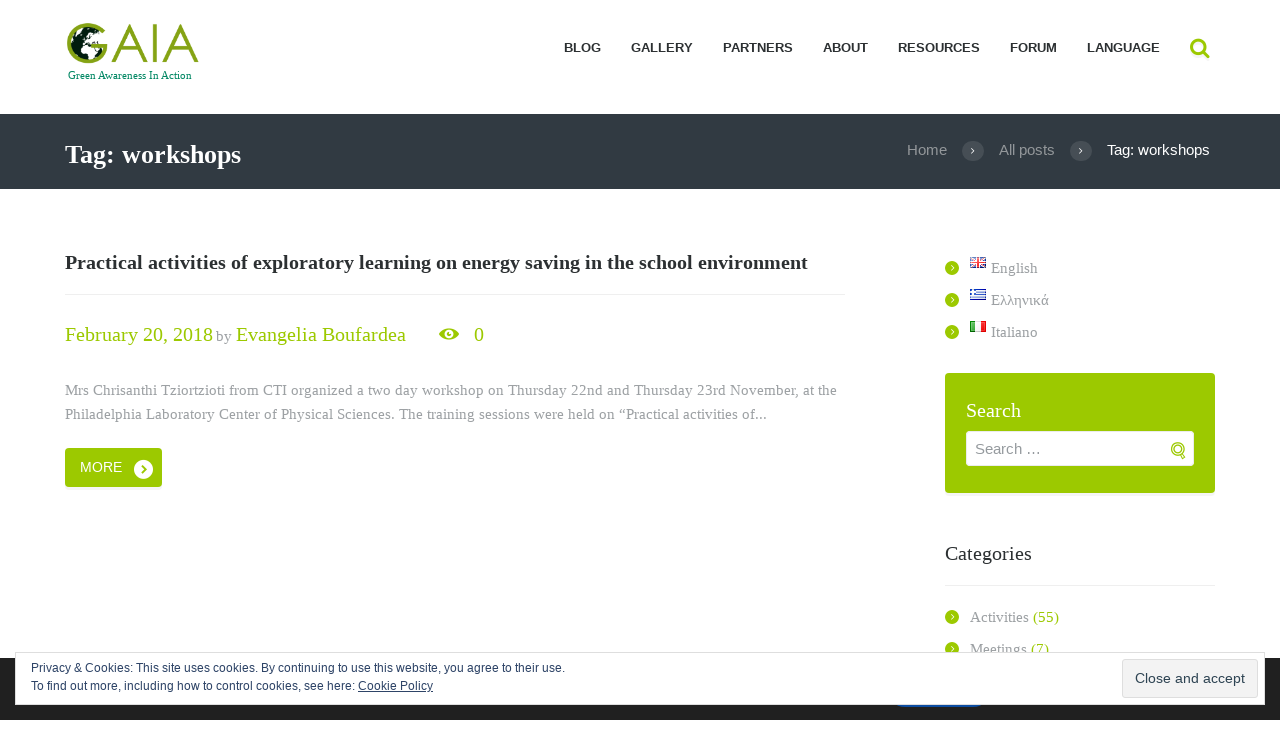

--- FILE ---
content_type: text/html; charset=UTF-8
request_url: https://gaia-project.eu/index.php/en/tag/workshops-en/
body_size: 19453
content:
<!DOCTYPE html>
<html lang="en-GB">
<head>
	<meta charset="UTF-8" />
	<meta name="format-detection" content="telephone=no">
			<meta name="viewport" content="width=device-width, initial-scale=1, maximum-scale=1">
			<link rel="profile" href="http://gmpg.org/xfn/11" />
	<link rel="pingback" href="https://gaia-project.eu/xmlrpc.php" />
    <link rel="icon" type="image/x-icon" href="http://gaia-project.eu/wp-content/uploads/2016/05/favicon.ico" /><title>workshops &#8211; Gaia Project</title>
<link rel='dns-prefetch' href='//s0.wp.com' />
<link rel='dns-prefetch' href='//fonts.googleapis.com' />
<link rel='dns-prefetch' href='//s.w.org' />
<link rel="alternate" type="application/rss+xml" title="Gaia Project &raquo; Feed" href="https://gaia-project.eu/index.php/en/feed/" />
<link rel="alternate" type="application/rss+xml" title="Gaia Project &raquo; Comments Feed" href="https://gaia-project.eu/index.php/en/comments/feed/" />
<link rel="alternate" type="application/rss+xml" title="Gaia Project &raquo; workshops Tag Feed" href="https://gaia-project.eu/index.php/en/tag/workshops-en/feed/" />
		<script type="text/javascript">
			window._wpemojiSettings = {"baseUrl":"https:\/\/s.w.org\/images\/core\/emoji\/2.3\/72x72\/","ext":".png","svgUrl":"https:\/\/s.w.org\/images\/core\/emoji\/2.3\/svg\/","svgExt":".svg","source":{"concatemoji":"https:\/\/gaia-project.eu\/wp-includes\/js\/wp-emoji-release.min.js?ver=4.8.27"}};
			!function(t,a,e){var r,i,n,o=a.createElement("canvas"),l=o.getContext&&o.getContext("2d");function c(t){var e=a.createElement("script");e.src=t,e.defer=e.type="text/javascript",a.getElementsByTagName("head")[0].appendChild(e)}for(n=Array("flag","emoji4"),e.supports={everything:!0,everythingExceptFlag:!0},i=0;i<n.length;i++)e.supports[n[i]]=function(t){var e,a=String.fromCharCode;if(!l||!l.fillText)return!1;switch(l.clearRect(0,0,o.width,o.height),l.textBaseline="top",l.font="600 32px Arial",t){case"flag":return(l.fillText(a(55356,56826,55356,56819),0,0),e=o.toDataURL(),l.clearRect(0,0,o.width,o.height),l.fillText(a(55356,56826,8203,55356,56819),0,0),e===o.toDataURL())?!1:(l.clearRect(0,0,o.width,o.height),l.fillText(a(55356,57332,56128,56423,56128,56418,56128,56421,56128,56430,56128,56423,56128,56447),0,0),e=o.toDataURL(),l.clearRect(0,0,o.width,o.height),l.fillText(a(55356,57332,8203,56128,56423,8203,56128,56418,8203,56128,56421,8203,56128,56430,8203,56128,56423,8203,56128,56447),0,0),e!==o.toDataURL());case"emoji4":return l.fillText(a(55358,56794,8205,9794,65039),0,0),e=o.toDataURL(),l.clearRect(0,0,o.width,o.height),l.fillText(a(55358,56794,8203,9794,65039),0,0),e!==o.toDataURL()}return!1}(n[i]),e.supports.everything=e.supports.everything&&e.supports[n[i]],"flag"!==n[i]&&(e.supports.everythingExceptFlag=e.supports.everythingExceptFlag&&e.supports[n[i]]);e.supports.everythingExceptFlag=e.supports.everythingExceptFlag&&!e.supports.flag,e.DOMReady=!1,e.readyCallback=function(){e.DOMReady=!0},e.supports.everything||(r=function(){e.readyCallback()},a.addEventListener?(a.addEventListener("DOMContentLoaded",r,!1),t.addEventListener("load",r,!1)):(t.attachEvent("onload",r),a.attachEvent("onreadystatechange",function(){"complete"===a.readyState&&e.readyCallback()})),(r=e.source||{}).concatemoji?c(r.concatemoji):r.wpemoji&&r.twemoji&&(c(r.twemoji),c(r.wpemoji)))}(window,document,window._wpemojiSettings);
		</script>
		<style type="text/css">
img.wp-smiley,
img.emoji {
	display: inline !important;
	border: none !important;
	box-shadow: none !important;
	height: 1em !important;
	width: 1em !important;
	margin: 0 .07em !important;
	vertical-align: -0.1em !important;
	background: none !important;
	padding: 0 !important;
}
</style>
<link rel='stylesheet' id='bbp-default-css'  href='https://gaia-project.eu/wp-content/plugins/bbpress/templates/default/css/bbpress.css?ver=2.5.14-6684' type='text/css' media='screen' />
<link rel='stylesheet' id='download-attachments-frontend-css'  href='https://gaia-project.eu/wp-content/plugins/download-attachments/css/frontend.css?ver=4.8.27' type='text/css' media='all' />
<link rel='stylesheet' id='essential-grid-plugin-settings-css'  href='https://gaia-project.eu/wp-content/plugins/essential-grid/public/assets/css/settings.css?ver=2.0.9.1' type='text/css' media='all' />
<link rel='stylesheet' id='tp-open-sans-css'  href='https://fonts.googleapis.com/css?family=Open+Sans%3A300%2C400%2C600%2C700%2C800&#038;ver=4.8.27' type='text/css' media='all' />
<link rel='stylesheet' id='tp-raleway-css'  href='https://fonts.googleapis.com/css?family=Raleway%3A100%2C200%2C300%2C400%2C500%2C600%2C700%2C800%2C900&#038;ver=4.8.27' type='text/css' media='all' />
<link rel='stylesheet' id='tp-droid-serif-css'  href='https://fonts.googleapis.com/css?family=Droid+Serif%3A400%2C700&#038;ver=4.8.27' type='text/css' media='all' />
<link rel='stylesheet' id='Wordpress Magic Link-css'  href='https://gaia-project.eu/wp-content/plugins/link-to-wp-files/public/css/pda-wp-magic-link-public.css?ver=1.0.2' type='text/css' media='all' />
<link rel='stylesheet' id='rs-plugin-settings-css'  href='https://gaia-project.eu/wp-content/plugins/revslider/public/assets/css/settings.css?ver=5.2.5' type='text/css' media='all' />
<style id='rs-plugin-settings-inline-css' type='text/css'>
.tp-caption a{color:#ff7302;text-shadow:none;-webkit-transition:all 0.2s ease-out;-moz-transition:all 0.2s ease-out;-o-transition:all 0.2s ease-out;-ms-transition:all 0.2s ease-out}.tp-caption a:hover{color:#ffa902}.tp-button.order{font-weight:700; font-size:16px;   letter-spacing:1px;   display:inline-block;   padding:10px 20px; line-height:24px !important; height:24px}
</style>
<link rel='stylesheet' id='torro-frontend-css'  href='https://gaia-project.eu/wp-content/plugins/torro-forms/assets/dist/css/frontend.min.css?ver=1.0.3' type='text/css' media='all' />
<link rel='stylesheet' id='theme-font-Hind-css'  href='http://fonts.googleapis.com/css?family=Hind:400,500,700,600,300&#038;subset=latin,latin-ext,cyrillic,cyrillic-ext' type='text/css' media='all' />
<link rel='stylesheet' id='theme-font-Grand-Hotel-css'  href='http://fonts.googleapis.com/css?family=Grand+Hotel&#038;subset=latin,latin-ext,cyrillic,cyrillic-ext' type='text/css' media='all' />
<link rel='stylesheet' id='green-fontello-style-css'  href='https://gaia-project.eu/wp-content/themes/green/css/fontello/css/fontello.css' type='text/css' media='all' />
<link rel='stylesheet' id='green-main-style-css'  href='https://gaia-project.eu/wp-content/themes/green/style.css' type='text/css' media='all' />
<link rel='stylesheet' id='green-shortcodes-style-css'  href='https://gaia-project.eu/wp-content/themes/green/fw/shortcodes/shortcodes.css' type='text/css' media='all' />
<link rel='stylesheet' id='green-animation-style-css'  href='https://gaia-project.eu/wp-content/themes/green/fw/css/core.animation.min.css' type='text/css' media='all' />
<link rel='stylesheet' id='green-skin-style-css'  href='https://gaia-project.eu/wp-content/themes/green/skins/default/skin.css' type='text/css' media='all' />
<link rel='stylesheet' id='green-custom-style-css'  href='https://gaia-project.eu/wp-content/themes/green/fw/css/custom-style.min.css' type='text/css' media='all' />
<style id='green-custom-style-inline-css' type='text/css'>
  .menu_main_wrap .logo_main{height:44px} .contacts_wrap .logo img{height:44px}.copyright_wrap .content_wrap .logo .logo_text{font-size:0.6em; text-align:center}.logo .logo_text{font-size:1em}#bbpress-forums li{position:inherit; padding-left:0px}.menu_main_wrap .menu_main_nav>li:hover,.menu_main_wrap .menu_main_nav>li.sfHover,.menu_main_wrap .menu_main_nav>li#blob,.menu_main_wrap .menu_main_nav>li.current-menu-item,.menu_main_wrap .menu_main_nav>li.current-menu-parent,.menu_main_wrap .menu_main_nav>li.current-menu-ancestor,.menu_main_wrap .menu_main_nav>li ul,.container_footer .sc_button,.menu_main_wrap .menu_main_nav_area .menu_main_responsive .current-menu-item a{background-color:rgba(164,209,8,1)}.sidebar .widget_categories ul li::before,.widget_area ul li::before,.widget_area .widget_calendar .month_prev a,.widget_area .widget_calendar .month_next a,.sidebar.widget_area .widget_calendar .today .day_wrap,.widget_search,.widget .sc_tabs.sc_tabs_style_2 .sc_tabs_titles li a:hover,.widget .sc_tabs.sc_tabs_style_2 .sc_tabs_titles li.ui-state-active a,.scroll_to_top,.sc_dropcaps.sc_dropcaps_style_4 .sc_dropcaps_item,blockquote.sc_quote_2,.sc_highlight_style_1,.sc_list_style_iconed.list-defined .sc_list_icon::before,.sc_accordion.sc_accordion_style_1 .sc_accordion_title.ui-state-active .sc_accordion_icon_closed,.sc_tabs.sc_tabs_style_1 .sc_tabs_titles li.ui-tabs-active a,.sc_tabs.sc_tabs_style_1 .sc_tabs_titles li a:hover,.sc_table table tr:first-child th:first-child,.sc_table table tr:first-child td:first-child,.sc_audio_container .mejs-container .mejs-playpause-button,.mejs-controls .mejs-horizontal-volume-slider .mejs-horizontal-volume-current,.sc_audio_container .mejs-container .mejs-controls .mejs-time-current,.sc_audio_container .mejs-container .mejs-controls .mejs-horizontal-volume-current,.sc_slider_controls_wrap a::before,.sc_button,.user_footer_wrap,.woocommerce a.button,.woocommerce a.button:hover,.sidebar .widget_price_filter,.woocommerce div.product form.cart .button,.woocommerce div.product .woocommerce-tabs ul.tabs li.active,.post_author,.pagination_wrap.pagination_pages .active,.woocommerce table.cart thead th,.woocommerce-cart .wc-proceed-to-checkout a.checkout-button,.sc_scroll_controls_wrap a,#menu_user .menu_user_register a,#menu_user .menu_user_login a,#menu_user .menu_user_controls a,#menu_user .menu_user_logout a,.sc_scroll_bar .swiper-scrollbar-drag:before,.contacts_wrap .sc_contact_form_item_button button,.sc_countdown.sc_countdown_style_1 .sc_countdown_label,.sidebar.sidebar_left .widget_pages li.current_page_item,.isotope_filters a.active,.isotope_filters a:hover,div.mejs-controls .mejs-horizontal-volume-slider .mejs-horizontal-volume-handle,div.sc_donations_form_field_button input,.sc_emailer .sc_emailer_button,ul:not([class*="sc_"]) li::before,.list-defined li::before{background:#9cc900}.custom_options #co_toggle{background:#9cc900 !important}.sidebar .widget_categories ul li,.widget_area .post_content .post_info,.post_content .post_info .post_info_item a,.widget_area .widget_calendar .month_cur_today,.widget_area button:before,.widget_area .post_item .post_title:hover a,.sidebar .widget_rss .rss-date,.copyright_wrap p a,.color-title,.sc_dropcaps.sc_dropcaps_style_1 .sc_dropcaps_item,.sc_dropcaps.sc_dropcaps_style_3 .sc_dropcaps_item,blockquote.sc_quote::before,.sc_quote .sc_quote_title a,ol>li::before,.sc_socials .sc_socials_item a:hover,.sc_accordion.sc_accordion_style_1 .sc_accordion_title.ui-state-active,.sc_accordion.sc_accordion_style_1 .sc_accordion_title:hover,.sc_table table tr td:nth-child(2n+2),.sc_team_item .sc_team_item_position,.products li .post_content h3 a:hover,.woocommerce ul.products li.product .price,.sidebar .product-categories li .count,.woocommerce-page ul.product_list_widget li .amount,.woocommerce .product .amount,.woocommerce div.product .product_meta span a,.woocommerce div.product .product_meta .product_id span,.post_info_item a,.sc_chat .sc_chat_inner .sc_chat_title a,.post_info .post_info_counters .post_counters_item,.post_content .post_info_bottom .post_info_item.post_info_tags a,.comments_list_wrap .comment_info .comment_author,.comments_list_wrap .comment_info .comment_date_value,.comments_list_wrap .comment_reply::before,.comments_list_wrap .comment_reply a,.post_content .post_title:hover a,.title_gallery b,.woocommerce a.added_to_cart:hover,.woocommerce table.shop_table td.product-name a,.title_with_b b,.sc_testimonials .box-info-tes .sc_testimonial_author a,#menu_user li a,.menu_user_wrap .menu_user_left b,.bg_tint_light .menu_main_responsive_button,.sidebar.widget_area .widget_calendar thead .month_cur a,.sc_button.sc_button_style_filled.sc_button_style_2::after,.sc_team_item .sc_team_item_info .sc_team_item_title:hover a,.sc_infobox.sc_infobox_style_regular::before,.sc_infobox.sc_infobox_style_regular.warning::before,.sc_button.sc_button_size_mini.blogger-more::after{color:#9cc900}.sc_highlight_style_2,.sc_socials_share .sc_socials_item a span,.sc_button.sc_button_style_filled.sc_button_style_2{border-color:#9cc900; color:#9cc900}.sc_socials .sc_socials_item a:hover span,.comments_wrap .comments_field input:focus,.comments_wrap .comments_field textarea:focus,.title_gallery::after,.sc_line_style_double,.bg_tint_dark .search_wrap.search_style_regular.search_opened{border-color:#9cc900}.search_wrap.search_style_regular .search_form_wrap .search_submit,.search_wrap.search_style_regular .search_icon,.firsttext_contacts{color:#9cc900}.sidebar.sidebar_left .widget_pages{background-color:rgba(156,201,0,0.9)}.post_content.ih-item.circle.effect1.colored .info,.post_content.ih-item.circle.effect2.colored .info,.post_content.ih-item.circle.effect5.colored .info .info-back,.post_content.ih-item.circle.effect19.colored .info,.post_content.ih-item.square.effect4.colored .mask1,.post_content.ih-item.square.effect4.colored .mask2,.post_content.ih-item.square.effect6.colored .info,.post_content.ih-item.square.effect7.colored .info,.post_content.ih-item.square.effect12.colored .info,.post_content.ih-item.square.effect13.colored .info,.post_content.ih-item.square.effect_dir.colored .info,.post_content.ih-item.square.effect_shift.colored .info{background-color:rgba(156,201,0,0.7)}.popup_wrap .popup_form_field.agree_field a,.remember_field a,.login_socials_problem a{color:#9cc900 !important}.page_top_wrap,.contacts_wrap.bg_tint_dark{background:#313a42}.top_panel_wrap.bg_tint_dark{background-color:rgba(49,58,66,0.9)}
</style>
<link rel='stylesheet' id='green-responsive-style-css'  href='https://gaia-project.eu/wp-content/themes/green/css/responsive.css' type='text/css' media='all' />
<link rel='stylesheet' id='theme-skin-responsive-style-css'  href='https://gaia-project.eu/wp-content/themes/green/skins/default/skin-responsive.css' type='text/css' media='all' />
<link rel='stylesheet' id='mediaelement-css'  href='https://gaia-project.eu/wp-includes/js/mediaelement/mediaelementplayer.min.css?ver=2.22.0' type='text/css' media='all' />
<link rel='stylesheet' id='wp-mediaelement-css'  href='https://gaia-project.eu/wp-includes/js/mediaelement/wp-mediaelement.min.css?ver=4.8.27' type='text/css' media='all' />
<link rel='stylesheet' id='moove_gdpr_frontend-css'  href='https://gaia-project.eu/wp-content/plugins/gdpr-cookie-compliance/dist/styles/gdpr-main.css?ver=4.13.1' type='text/css' media='all' />
<style id='moove_gdpr_frontend-inline-css' type='text/css'>
#moove_gdpr_cookie_modal,#moove_gdpr_cookie_info_bar,.gdpr_cookie_settings_shortcode_content{font-family:Nunito,sans-serif}#moove_gdpr_save_popup_settings_button{background-color:#373737;color:#fff}#moove_gdpr_save_popup_settings_button:hover{background-color:#000}#moove_gdpr_cookie_info_bar .moove-gdpr-info-bar-container .moove-gdpr-info-bar-content a.mgbutton,#moove_gdpr_cookie_info_bar .moove-gdpr-info-bar-container .moove-gdpr-info-bar-content button.mgbutton{background-color:#0C4DA2}#moove_gdpr_cookie_modal .moove-gdpr-modal-content .moove-gdpr-modal-footer-content .moove-gdpr-button-holder a.mgbutton,#moove_gdpr_cookie_modal .moove-gdpr-modal-content .moove-gdpr-modal-footer-content .moove-gdpr-button-holder button.mgbutton,.gdpr_cookie_settings_shortcode_content .gdpr-shr-button.button-green{background-color:#0C4DA2;border-color:#0C4DA2}#moove_gdpr_cookie_modal .moove-gdpr-modal-content .moove-gdpr-modal-footer-content .moove-gdpr-button-holder a.mgbutton:hover,#moove_gdpr_cookie_modal .moove-gdpr-modal-content .moove-gdpr-modal-footer-content .moove-gdpr-button-holder button.mgbutton:hover,.gdpr_cookie_settings_shortcode_content .gdpr-shr-button.button-green:hover{background-color:#fff;color:#0C4DA2}#moove_gdpr_cookie_modal .moove-gdpr-modal-content .moove-gdpr-modal-close i,#moove_gdpr_cookie_modal .moove-gdpr-modal-content .moove-gdpr-modal-close span.gdpr-icon{background-color:#0C4DA2;border:1px solid #0C4DA2}#moove_gdpr_cookie_info_bar span.change-settings-button.focus-g,#moove_gdpr_cookie_info_bar span.change-settings-button:focus,#moove_gdpr_cookie_info_bar button.change-settings-button.focus-g,#moove_gdpr_cookie_info_bar button.change-settings-button:focus{-webkit-box-shadow:0 0 1px 3px #0C4DA2;-moz-box-shadow:0 0 1px 3px #0C4DA2;box-shadow:0 0 1px 3px #0C4DA2}#moove_gdpr_cookie_modal .moove-gdpr-modal-content .moove-gdpr-modal-close i:hover,#moove_gdpr_cookie_modal .moove-gdpr-modal-content .moove-gdpr-modal-close span.gdpr-icon:hover,#moove_gdpr_cookie_info_bar span[data-href]>u.change-settings-button{color:#0C4DA2}#moove_gdpr_cookie_modal .moove-gdpr-modal-content .moove-gdpr-modal-left-content #moove-gdpr-menu li.menu-item-selected a span.gdpr-icon,#moove_gdpr_cookie_modal .moove-gdpr-modal-content .moove-gdpr-modal-left-content #moove-gdpr-menu li.menu-item-selected button span.gdpr-icon{color:inherit}#moove_gdpr_cookie_modal .moove-gdpr-modal-content .moove-gdpr-modal-left-content #moove-gdpr-menu li a span.gdpr-icon,#moove_gdpr_cookie_modal .moove-gdpr-modal-content .moove-gdpr-modal-left-content #moove-gdpr-menu li button span.gdpr-icon{color:inherit}#moove_gdpr_cookie_modal .gdpr-acc-link{line-height:0;font-size:0;color:transparent;position:absolute}#moove_gdpr_cookie_modal .moove-gdpr-modal-content .moove-gdpr-modal-close:hover i,#moove_gdpr_cookie_modal .moove-gdpr-modal-content .moove-gdpr-modal-left-content #moove-gdpr-menu li a,#moove_gdpr_cookie_modal .moove-gdpr-modal-content .moove-gdpr-modal-left-content #moove-gdpr-menu li button,#moove_gdpr_cookie_modal .moove-gdpr-modal-content .moove-gdpr-modal-left-content #moove-gdpr-menu li button i,#moove_gdpr_cookie_modal .moove-gdpr-modal-content .moove-gdpr-modal-left-content #moove-gdpr-menu li a i,#moove_gdpr_cookie_modal .moove-gdpr-modal-content .moove-gdpr-tab-main .moove-gdpr-tab-main-content a:hover,#moove_gdpr_cookie_info_bar.moove-gdpr-dark-scheme .moove-gdpr-info-bar-container .moove-gdpr-info-bar-content a.mgbutton:hover,#moove_gdpr_cookie_info_bar.moove-gdpr-dark-scheme .moove-gdpr-info-bar-container .moove-gdpr-info-bar-content button.mgbutton:hover,#moove_gdpr_cookie_info_bar.moove-gdpr-dark-scheme .moove-gdpr-info-bar-container .moove-gdpr-info-bar-content a:hover,#moove_gdpr_cookie_info_bar.moove-gdpr-dark-scheme .moove-gdpr-info-bar-container .moove-gdpr-info-bar-content button:hover,#moove_gdpr_cookie_info_bar.moove-gdpr-dark-scheme .moove-gdpr-info-bar-container .moove-gdpr-info-bar-content span.change-settings-button:hover,#moove_gdpr_cookie_info_bar.moove-gdpr-dark-scheme .moove-gdpr-info-bar-container .moove-gdpr-info-bar-content button.change-settings-button:hover,#moove_gdpr_cookie_info_bar.moove-gdpr-dark-scheme .moove-gdpr-info-bar-container .moove-gdpr-info-bar-content u.change-settings-button:hover,#moove_gdpr_cookie_info_bar span[data-href]>u.change-settings-button,#moove_gdpr_cookie_info_bar.moove-gdpr-dark-scheme .moove-gdpr-info-bar-container .moove-gdpr-info-bar-content a.mgbutton.focus-g,#moove_gdpr_cookie_info_bar.moove-gdpr-dark-scheme .moove-gdpr-info-bar-container .moove-gdpr-info-bar-content button.mgbutton.focus-g,#moove_gdpr_cookie_info_bar.moove-gdpr-dark-scheme .moove-gdpr-info-bar-container .moove-gdpr-info-bar-content a.focus-g,#moove_gdpr_cookie_info_bar.moove-gdpr-dark-scheme .moove-gdpr-info-bar-container .moove-gdpr-info-bar-content button.focus-g,#moove_gdpr_cookie_info_bar.moove-gdpr-dark-scheme .moove-gdpr-info-bar-container .moove-gdpr-info-bar-content a.mgbutton:focus,#moove_gdpr_cookie_info_bar.moove-gdpr-dark-scheme .moove-gdpr-info-bar-container .moove-gdpr-info-bar-content button.mgbutton:focus,#moove_gdpr_cookie_info_bar.moove-gdpr-dark-scheme .moove-gdpr-info-bar-container .moove-gdpr-info-bar-content a:focus,#moove_gdpr_cookie_info_bar.moove-gdpr-dark-scheme .moove-gdpr-info-bar-container .moove-gdpr-info-bar-content button:focus,#moove_gdpr_cookie_info_bar.moove-gdpr-dark-scheme .moove-gdpr-info-bar-container .moove-gdpr-info-bar-content span.change-settings-button.focus-g,span.change-settings-button:focus,button.change-settings-button.focus-g,button.change-settings-button:focus,#moove_gdpr_cookie_info_bar.moove-gdpr-dark-scheme .moove-gdpr-info-bar-container .moove-gdpr-info-bar-content u.change-settings-button.focus-g,#moove_gdpr_cookie_info_bar.moove-gdpr-dark-scheme .moove-gdpr-info-bar-container .moove-gdpr-info-bar-content u.change-settings-button:focus{color:#0C4DA2}#moove_gdpr_cookie_modal.gdpr_lightbox-hide{display:none}
</style>
<link rel='stylesheet' id='jetpack_css-css'  href='https://gaia-project.eu/wp-content/plugins/jetpack/css/jetpack.css?ver=6.6.5' type='text/css' media='all' />
<script type='text/javascript' src='https://gaia-project.eu/wp-includes/js/jquery/jquery.js?ver=1.12.4'></script>
<script type='text/javascript' src='https://gaia-project.eu/wp-includes/js/jquery/jquery-migrate.min.js?ver=1.4.1'></script>
<script type='text/javascript' src='https://gaia-project.eu/wp-content/plugins/essential-grid/public/assets/js/lightbox.js?ver=2.0.9.1'></script>
<script type='text/javascript' src='https://gaia-project.eu/wp-content/plugins/essential-grid/public/assets/js/jquery.themepunch.tools.min.js?ver=2.0.9.1'></script>
<script type='text/javascript' src='https://gaia-project.eu/wp-content/plugins/essential-grid/public/assets/js/jquery.themepunch.essential.min.js?ver=2.0.9.1'></script>
<script type='text/javascript' src='https://gaia-project.eu/wp-content/plugins/link-to-wp-files/public/js/pda-wp-magic-link-public.js?ver=1.0.2'></script>
<script type='text/javascript' src='https://gaia-project.eu/wp-content/plugins/revslider/public/assets/js/jquery.themepunch.revolution.min.js?ver=5.2.5'></script>
<script type='text/javascript' src='https://gaia-project.eu/wp-content/themes/green/fw/js/main_menu_hover.js'></script>
<link rel='https://api.w.org/' href='https://gaia-project.eu/index.php/wp-json/' />
<link rel="EditURI" type="application/rsd+xml" title="RSD" href="https://gaia-project.eu/xmlrpc.php?rsd" />
<link rel="wlwmanifest" type="application/wlwmanifest+xml" href="https://gaia-project.eu/wp-includes/wlwmanifest.xml" /> 
<meta name="generator" content="WordPress 4.8.27" />
		<script type="text/javascript">
			var ajaxRevslider;
			
			jQuery(document).ready(function() {
				// CUSTOM AJAX CONTENT LOADING FUNCTION
				ajaxRevslider = function(obj) {
				
					// obj.type : Post Type
					// obj.id : ID of Content to Load
					// obj.aspectratio : The Aspect Ratio of the Container / Media
					// obj.selector : The Container Selector where the Content of Ajax will be injected. It is done via the Essential Grid on Return of Content
					
					var content = "";

					data = {};
					
					data.action = 'revslider_ajax_call_front';
					data.client_action = 'get_slider_html';
					data.token = '21955f82bd';
					data.type = obj.type;
					data.id = obj.id;
					data.aspectratio = obj.aspectratio;
					
					// SYNC AJAX REQUEST
					jQuery.ajax({
						type:"post",
						url:"https://gaia-project.eu/wp-admin/admin-ajax.php",
						dataType: 'json',
						data:data,
						async:false,
						success: function(ret, textStatus, XMLHttpRequest) {
							if(ret.success == true)
								content = ret.data;								
						},
						error: function(e) {
							console.log(e);
						}
					});
					
					 // FIRST RETURN THE CONTENT WHEN IT IS LOADED !!
					 return content;						 
				};
				
				// CUSTOM AJAX FUNCTION TO REMOVE THE SLIDER
				var ajaxRemoveRevslider = function(obj) {
					return jQuery(obj.selector+" .rev_slider").revkill();
				};

				// EXTEND THE AJAX CONTENT LOADING TYPES WITH TYPE AND FUNCTION
				var extendessential = setInterval(function() {
					if (jQuery.fn.tpessential != undefined) {
						clearInterval(extendessential);
						if(typeof(jQuery.fn.tpessential.defaults) !== 'undefined') {
							jQuery.fn.tpessential.defaults.ajaxTypes.push({type:"revslider",func:ajaxRevslider,killfunc:ajaxRemoveRevslider,openAnimationSpeed:0.3});   
							// type:  Name of the Post to load via Ajax into the Essential Grid Ajax Container
							// func: the Function Name which is Called once the Item with the Post Type has been clicked
							// killfunc: function to kill in case the Ajax Window going to be removed (before Remove function !
							// openAnimationSpeed: how quick the Ajax Content window should be animated (default is 0.3)
						}
					}
				},30);
			});
		</script>
		
<link rel='dns-prefetch' href='//v0.wordpress.com'/>
<style type='text/css'>img#wpstats{display:none}</style><meta name="generator" content="Powered by Visual Composer - drag and drop page builder for WordPress."/>
<!--[if lte IE 9]><link rel="stylesheet" type="text/css" href="https://gaia-project.eu/wp-content/plugins/js_composer/assets/css/vc_lte_ie9.min.css" media="screen"><![endif]--><!--[if IE  8]><link rel="stylesheet" type="text/css" href="https://gaia-project.eu/wp-content/plugins/js_composer/assets/css/vc-ie8.min.css" media="screen"><![endif]--><meta name="generator" content="Powered by Slider Revolution 5.2.5 - responsive, Mobile-Friendly Slider Plugin for WordPress with comfortable drag and drop interface." />
<noscript><style type="text/css"> .wpb_animate_when_almost_visible { opacity: 1; }</style></noscript>
</head>


<body class="archive tag tag-workshops-en tag-293 green_body body_style_wide body_filled theme_skin_default article_style_stretch layout_excerpt template_excerpt top_panel_style_light top_panel_opacity_solid top_panel_show top_panel_above menu_right user_menu_hide sidebar_show sidebar_right wpb-js-composer js-comp-ver-4.11.2.1 vc_responsive">
	
	
	<a name="toc_home" id="toc_home" class="sc_anchor" title="Home" data-description="&lt;i&gt;Return to Home&lt;/i&gt; - &lt;br&gt;navigate to home page of the site" data-icon="icon-home-1" data-url="https://gaia-project.eu/index.php/en/homepage-3/" data-separator="yes"></a><a name="toc_top" id="toc_top" class="sc_anchor" title="To Top" data-description="&lt;i&gt;Back to top&lt;/i&gt; - &lt;br&gt;scroll to top of the page" data-icon="icon-angle-double-up" data-url="" data-separator="yes"></a>
	<div class="body_wrap">

		
		<div class="page_wrap">

						
			<div class="top_panel_fixed_wrap"></div>

			<header class="top_panel_wrap bg_tint_light"  style="background-image: url(https://gaia-project.eu/wp-content/themes/green/skins/default/images/bg_over.png);  
										background-repeat: repeat-x; background-position: center top;">
				
				
				<div class="menu_main_wrap logo_left with_text">
					<div class="content_wrap clearfix">
						<div class="logo">
							<a href="https://gaia-project.eu/index.php/en/homepage-3/"><img src="http://gaia-project.eu/wp-content/uploads/2015/03/GAIA-logo-highres.png" class="logo_main" alt=""><img src="http://gaia-project.eu/wp-content/uploads/2015/03/GAIA-logo-highres_bb.png" class="logo_fixed" alt=""><span class="logo_text">Green Awareness In Action</span></a>
						</div>
						
						
						<div class="search_wrap search_style_regular search_ajax" title="Open/close search form">
					<a href="#" class="search_icon icon-search-2"></a>
					<div class="search_form_wrap">
						<form role="search" method="get" class="search_form" action="https://gaia-project.eu/index.php/en/homepage-3/">
							<button type="submit" class="search_submit icon-zoom-1" title="Start search"></button>
							<input type="text" class="search_field" placeholder="" value="" name="s" title="" />
						</form>
					</div>
					<div class="search_results widget_area bg_tint_light"><a class="search_results_close icon-delete-2"></a><div class="search_results_content"></div></div>
			</div>						
						
						<a href="#" class="menu_main_responsive_button icon-menu-1"></a>
	
						<nav role="navigation" class="menu_main_nav_area">
							<ul id="menu_main" class="menu_main_nav"><li id="menu-item-2557" class="menu-item menu-item-type-taxonomy menu-item-object-category menu-item-2557"><a href="https://gaia-project.eu/index.php/en/category/activities/">Blog</a></li>
<li id="menu-item-4028" class="menu-item menu-item-type-custom menu-item-object-custom menu-item-has-children menu-item-4028"><a href="#">Gallery</a>
<ul  class="sub-menu">
	<li id="menu-item-3261" class="menu-item menu-item-type-post_type menu-item-object-page menu-item-3261"><a href="https://gaia-project.eu/index.php/en/gallery/photos/">Photos</a></li>
	<li id="menu-item-3260" class="menu-item menu-item-type-post_type menu-item-object-page menu-item-3260"><a href="https://gaia-project.eu/index.php/en/gallery/videos/">Videos</a></li>
</ul>
</li>
<li id="menu-item-1849" class="menu-item menu-item-type-post_type menu-item-object-page menu-item-1849"><a href="https://gaia-project.eu/index.php/en/partners-3/">Partners</a></li>
<li id="menu-item-3887" class="menu-item menu-item-type-custom menu-item-object-custom menu-item-has-children menu-item-3887"><a href="#">About</a>
<ul  class="sub-menu">
	<li id="menu-item-2916" class="menu-item menu-item-type-post_type menu-item-object-page menu-item-2916"><a href="https://gaia-project.eu/index.php/en/about-gaia/">GAIA Project</a></li>
	<li id="menu-item-2920" class="menu-item menu-item-type-post_type menu-item-object-page menu-item-2920"><a href="https://gaia-project.eu/index.php/en/gaia-objectives/">GAIA objectives</a></li>
	<li id="menu-item-5587" class="menu-item menu-item-type-post_type menu-item-object-page menu-item-5587"><a href="https://gaia-project.eu/index.php/en/trial-schools/">GAIA Schools</a></li>
	<li id="menu-item-5606" class="menu-item menu-item-type-post_type menu-item-object-page menu-item-5606"><a href="https://gaia-project.eu/index.php/en/technology/">Technology</a></li>
</ul>
</li>
<li id="menu-item-3131" class="menu-item menu-item-type-post_type menu-item-object-page menu-item-has-children menu-item-3131"><a href="https://gaia-project.eu/index.php/en/resources/">Resources</a>
<ul  class="sub-menu">
	<li id="menu-item-3699" class="menu-item menu-item-type-post_type menu-item-object-page menu-item-3699"><a href="https://gaia-project.eu/index.php/en/questionnaires/">Questionnaires</a></li>
	<li id="menu-item-3135" class="menu-item menu-item-type-post_type menu-item-object-page menu-item-3135"><a href="https://gaia-project.eu/index.php/en/resources/deliverables/">Deliverables</a></li>
	<li id="menu-item-5070" class="menu-item menu-item-type-post_type menu-item-object-page menu-item-5070"><a href="https://gaia-project.eu/index.php/en/resources/publications-2/">Publications</a></li>
	<li id="menu-item-3133" class="menu-item menu-item-type-post_type menu-item-object-page menu-item-3133"><a href="https://gaia-project.eu/index.php/en/resources/presentations/">Presentations</a></li>
	<li id="menu-item-4377" class="menu-item menu-item-type-post_type menu-item-object-page menu-item-4377"><a href="https://gaia-project.eu/index.php/en/educational-material/">Educational Material</a></li>
	<li id="menu-item-3132" class="menu-item menu-item-type-post_type menu-item-object-page menu-item-3132"><a href="https://gaia-project.eu/index.php/en/resources/other-material/">Manuals and other Material</a></li>
	<li id="menu-item-3305" class="menu-item menu-item-type-post_type menu-item-object-page menu-item-3305"><a href="https://gaia-project.eu/index.php/en/resources/upcoming-conference-list/">Upcoming Conferences</a></li>
</ul>
</li>
<li id="menu-item-3165" class="menu-item menu-item-type-custom menu-item-object-custom menu-item-3165"><a href="http://gaia-project.eu/index.php/forums/forum/english-forum/">Forum</a></li>
<li id="menu-item-3459" class="menu-item menu-item-type-custom menu-item-object-custom menu-item-has-children menu-item-3459"><a href="#">Language</a>
<ul  class="sub-menu">
	<li id="menu-item-3460-en" class="lang-item lang-item-165 lang-item-en lang-item-first current-lang menu-item menu-item-type-custom menu-item-object-custom menu-item-3460-en"><a href="https://gaia-project.eu/index.php/en/tag/workshops-en/" hreflang="en-GB" lang="en-GB"><img src="[data-uri]" title="English" alt="English" /><span style="margin-left:0.3em;">English</span></a></li>
</ul>
</li>
</ul>						</nav>


					</div>
				</div>

			</header>
				<div class="page_top_wrap page_top_title page_top_breadcrumbs">
					<div class="content_wrap">
													<div class="breadcrumbs">
								<a class="breadcrumbs_item home" href="https://gaia-project.eu/index.php/en/homepage-3/">Home</a><span class="breadcrumbs_delimiter"></span><a class="breadcrumbs_item all" href="https://gaia-project.eu/index.php/en/blog-streampage/">All posts</a><span class="breadcrumbs_delimiter"></span><span class="breadcrumbs_item current">Tag: workshops</span>							</div>
																			<h1 class="page_title">Tag: workshops</h1>
											</div>
				</div>
			
			<div class="page_content_wrap ">

				
<div class="content_wrap">
<div class="content">		<article class="post_item post_item_excerpt post_featured_default post_format_standard odd last post-4360 post type-post status-publish format-standard hentry category-activities tag-greece-en tag-save-energy-en tag-workshops-en">
			<h5 class="post_title post_title_none_img"><a href="https://gaia-project.eu/index.php/en/2018/02/20/practical-activities-of-exploratory-learning-on-energy-saving-in-the-school-environment/"><span class="post_icon icon-book-2"></span>Practical activities of exploratory learning on energy saving in the school environment</a></h5>
							<div class="post_info">
				<!-- <span>Posted</span> -->
										<span class="post_info_item post_info_posted"> <a href="https://gaia-project.eu/index.php/en/2018/02/20/practical-activities-of-exploratory-learning-on-energy-saving-in-the-school-environment/" class="post_info_date">February 20, 2018</a></span>
												<span class="post_info_item post_info_posted_by">by <a href="https://gaia-project.eu/index.php/en/author/evangelia/" class="post_info_author">Evangelia Boufardea</a></span>
										<span class="post_info_item post_info_counters">	<a class="post_counters_item post_counters_views" title="Views - 0" href="https://gaia-project.eu/index.php/en/2018/02/20/practical-activities-of-exploratory-learning-on-energy-saving-in-the-school-environment/"> <span>Views</span> 0</a>
	</span>
								</div>
	
			<div class="post_content clearfix">
				<div class="post_descr">
				<p>Mrs Chrisanthi Tziortzioti from CTI organized a two day workshop on Thursday 22nd and Thursday 23rd November, at the Philadelphia Laboratory Center of Physical Sciences. The training sessions were held on &#8220;Practical activities of...</p><a href="https://gaia-project.eu/index.php/en/2018/02/20/practical-activities-of-exploratory-learning-on-energy-saving-in-the-school-environment/" class="sc_button sc_button_square sc_button_style_filled sc_button_bg_link sc_button_size_mini">More</a>				</div>

			</div>	<!-- /.post_content -->

		</article>	<!-- /.post_item -->

	
		</div> <!-- </div> class="content"> -->	<div class="sidebar_show sidebar_right sidebar widget_area bg_tint_light sidebar_style_light" role="complementary">
		<aside id="polylang-2" class="widget_number_1 widget widget_polylang"><ul>
	<li class="lang-item lang-item-165 lang-item-en lang-item-first current-lang"><a lang="en-GB" hreflang="en-GB" href="https://gaia-project.eu/index.php/en/tag/workshops-en/"><img src="[data-uri]" title="English" alt="English" /><span style="margin-left:0.3em;">English</span></a></li>
	<li class="lang-item lang-item-193 lang-item-el no-translation"><a lang="el" hreflang="el" href="https://gaia-project.eu/index.php/el/home-2/"><img src="[data-uri]" title="Ελληνικά" alt="Ελληνικά" /><span style="margin-left:0.3em;">Ελληνικά</span></a></li>
	<li class="lang-item lang-item-197 lang-item-it no-translation"><a lang="it-IT" hreflang="it-IT" href="https://gaia-project.eu/index.php/it/home/"><img src="[data-uri]" title="Italiano" alt="Italiano" /><span style="margin-left:0.3em;">Italiano</span></a></li>
</ul>
</aside><aside id="search-2" class="widget_number_2 widget widget_search"><h5 class="widget_title">Search</h5><form role="search" method="get" class="search_form" action="https://gaia-project.eu/index.php/en/"><input type="text" class="search_field" placeholder="Search &hellip;" value="" name="s" title="Search for:" /><button type="submit" class="search_button icon-search-2" href="#"></button></form></aside><aside id="categories-3" class="widget_number_3 widget widget_categories"><h5 class="widget_title">Categories</h5>		<ul>
	<li class="cat-item cat-item-7"><a href="https://gaia-project.eu/index.php/en/category/activities/" >Activities</a> (55)
</li>
	<li class="cat-item cat-item-164"><a href="https://gaia-project.eu/index.php/en/category/meetings/" >Meetings</a> (7)
</li>
	<li class="cat-item cat-item-1"><a href="https://gaia-project.eu/index.php/en/category/uncategorized/" >Uncategorized</a> (1)
</li>
		</ul>
</aside><aside id="green_widget_recent_posts-2" class="widget_number_4 widget widget_recent_posts"><h5 class="widget_title">Recent Posts</h5><article class="post_item with_thumb first"><div class="post_content"><h6 class="post_title"><a href="https://gaia-project.eu/index.php/en/2020/11/05/installation-at-the-primary-school-of-rio/">Installation at the Primary School of Rio</a></h6><div class="post_info"><span class="post_info_item post_info_posted"><a href="https://gaia-project.eu/index.php/en/2020/11/05/installation-at-the-primary-school-of-rio/" class="post_info_date">November 5, 2020</a></span><span class="post_info_item post_info_posted_by">by <a href="https://gaia-project.eu/index.php/en/author/panagiota/" class="post_info_author">Panagiota Tsetsou</a></span><span class="post_info_item post_info_counters"><a href="https://gaia-project.eu/index.php/en/2020/11/05/installation-at-the-primary-school-of-rio/" class="post_counters_item post_counters_views icon-eye"><span class="post_counters_number">0</span></a></span></div></div></article><article class="post_item with_thumb"><div class="post_content"><h6 class="post_title"><a href="https://gaia-project.eu/index.php/en/2020/09/23/article-in-cordis-about-european-research-on-energy-efficiency-and-behavioural-change/">Article in Cordis about European Research on Energy efficiency and behavioural change</a></h6><div class="post_info"><span class="post_info_item post_info_posted"><a href="https://gaia-project.eu/index.php/en/2020/09/23/article-in-cordis-about-european-research-on-energy-efficiency-and-behavioural-change/" class="post_info_date">September 23, 2020</a></span><span class="post_info_item post_info_posted_by">by <a href="https://gaia-project.eu/index.php/en/author/panagiota/" class="post_info_author">Panagiota Tsetsou</a></span><span class="post_info_item post_info_counters"><a href="https://gaia-project.eu/index.php/en/2020/09/23/article-in-cordis-about-european-research-on-energy-efficiency-and-behavioural-change/" class="post_counters_item post_counters_views icon-eye"><span class="post_counters_number">0</span></a></span></div></div></article></aside><aside id="tag_cloud-2" class="widget_number_5 widget widget_tag_cloud"><h5 class="widget_title">Tags</h5><div class="tagcloud"><a href="https://gaia-project.eu/index.php/en/tag/challenge/" class="tag-cloud-link tag-link-471 tag-link-position-1" style="font-size: 8pt;" aria-label="#challenge (1 item)">#challenge</a>
<a href="https://gaia-project.eu/index.php/en/tag/gaianews-en/" class="tag-cloud-link tag-link-451 tag-link-position-2" style="font-size: 22pt;" aria-label="#GaiaNews (4 items)">#GaiaNews</a>
<a href="https://gaia-project.eu/index.php/en/tag/gaia_newsletter/" class="tag-cloud-link tag-link-457 tag-link-position-3" style="font-size: 8pt;" aria-label="#GAIA_Newsletter (1 item)">#GAIA_Newsletter</a>
<a href="https://gaia-project.eu/index.php/en/tag/january_2019-en/" class="tag-cloud-link tag-link-453 tag-link-position-4" style="font-size: 8pt;" aria-label="#January_2019 (1 item)">#January_2019</a>
<a href="https://gaia-project.eu/index.php/en/tag/lightingchange/" class="tag-cloud-link tag-link-460 tag-link-position-5" style="font-size: 14.3pt;" aria-label="#LightingChange (2 items)">#LightingChange</a>
<a href="https://gaia-project.eu/index.php/en/tag/sapienza/" class="tag-cloud-link tag-link-467 tag-link-position-6" style="font-size: 8pt;" aria-label="#Sapienza (1 item)">#Sapienza</a>
<a href="https://gaia-project.eu/index.php/en/tag/volume2/" class="tag-cloud-link tag-link-449 tag-link-position-7" style="font-size: 8pt;" aria-label="#Volume2 (1 item)">#Volume2</a>
<a href="https://gaia-project.eu/index.php/en/tag/workingproject/" class="tag-cloud-link tag-link-473 tag-link-position-8" style="font-size: 8pt;" aria-label="#WorkingProject (1 item)">#WorkingProject</a>
<a href="https://gaia-project.eu/index.php/en/tag/3dlab/" class="tag-cloud-link tag-link-375 tag-link-position-9" style="font-size: 8pt;" aria-label="3DLab (1 item)">3DLab</a>
<a href="https://gaia-project.eu/index.php/en/tag/austria/" class="tag-cloud-link tag-link-418 tag-link-position-10" style="font-size: 8pt;" aria-label="Austria (1 item)">Austria</a>
<a href="https://gaia-project.eu/index.php/en/tag/awards/" class="tag-cloud-link tag-link-329 tag-link-position-11" style="font-size: 8pt;" aria-label="Awards (1 item)">Awards</a>
<a href="https://gaia-project.eu/index.php/en/tag/competition/" class="tag-cloud-link tag-link-335 tag-link-position-12" style="font-size: 8pt;" aria-label="competition (1 item)">competition</a>
<a href="https://gaia-project.eu/index.php/en/tag/conference/" class="tag-cloud-link tag-link-271 tag-link-position-13" style="font-size: 14.3pt;" aria-label="conference (2 items)">conference</a>
<a href="https://gaia-project.eu/index.php/en/tag/consortium-meeting/" class="tag-cloud-link tag-link-295 tag-link-position-14" style="font-size: 8pt;" aria-label="consortium meeting (1 item)">consortium meeting</a>
<a href="https://gaia-project.eu/index.php/en/tag/contest/" class="tag-cloud-link tag-link-331 tag-link-position-15" style="font-size: 8pt;" aria-label="contest (1 item)">contest</a>
<a href="https://gaia-project.eu/index.php/en/tag/easme/" class="tag-cloud-link tag-link-301 tag-link-position-16" style="font-size: 8pt;" aria-label="EASME (1 item)">EASME</a>
<a href="https://gaia-project.eu/index.php/en/tag/energy/" class="tag-cloud-link tag-link-16 tag-link-position-17" style="font-size: 14.3pt;" aria-label="energy (2 items)">energy</a>
<a href="https://gaia-project.eu/index.php/en/tag/energy-efficiency/" class="tag-cloud-link tag-link-316 tag-link-position-18" style="font-size: 8pt;" aria-label="energy efficiency (1 item)">energy efficiency</a>
<a href="https://gaia-project.eu/index.php/en/tag/etwinning/" class="tag-cloud-link tag-link-273 tag-link-position-19" style="font-size: 8pt;" aria-label="eTwinning (1 item)">eTwinning</a>
<a href="https://gaia-project.eu/index.php/en/tag/event/" class="tag-cloud-link tag-link-390 tag-link-position-20" style="font-size: 8pt;" aria-label="event (1 item)">event</a>
<a href="https://gaia-project.eu/index.php/en/tag/gaia/" class="tag-cloud-link tag-link-362 tag-link-position-21" style="font-size: 14.3pt;" aria-label="GAIA (2 items)">GAIA</a>
<a href="https://gaia-project.eu/index.php/en/tag/gaia-challenge/" class="tag-cloud-link tag-link-327 tag-link-position-22" style="font-size: 14.3pt;" aria-label="GAIA Challenge (2 items)">GAIA Challenge</a>
<a href="https://gaia-project.eu/index.php/en/tag/gaia-lab-kit/" class="tag-cloud-link tag-link-377 tag-link-position-23" style="font-size: 8pt;" aria-label="GAIA lab kit (1 item)">GAIA lab kit</a>
<a href="https://gaia-project.eu/index.php/en/tag/greece-en/" class="tag-cloud-link tag-link-289 tag-link-position-24" style="font-size: 8pt;" aria-label="Greece (1 item)">Greece</a>
<a href="https://gaia-project.eu/index.php/en/tag/researcher-night/" class="tag-cloud-link tag-link-388 tag-link-position-25" style="font-size: 8pt;" aria-label="researcher night (1 item)">researcher night</a>
<a href="https://gaia-project.eu/index.php/en/tag/results/" class="tag-cloud-link tag-link-333 tag-link-position-26" style="font-size: 8pt;" aria-label="results (1 item)">results</a>
<a href="https://gaia-project.eu/index.php/en/tag/rome/" class="tag-cloud-link tag-link-297 tag-link-position-27" style="font-size: 8pt;" aria-label="Rome (1 item)">Rome</a>
<a href="https://gaia-project.eu/index.php/en/tag/save-energy-en/" class="tag-cloud-link tag-link-291 tag-link-position-28" style="font-size: 8pt;" aria-label="save energy (1 item)">save energy</a>
<a href="https://gaia-project.eu/index.php/en/tag/schools-en/" class="tag-cloud-link tag-link-337 tag-link-position-29" style="font-size: 14.3pt;" aria-label="schools (2 items)">schools</a>
<a href="https://gaia-project.eu/index.php/en/tag/scientix/" class="tag-cloud-link tag-link-364 tag-link-position-30" style="font-size: 8pt;" aria-label="scientix (1 item)">scientix</a>
<a href="https://gaia-project.eu/index.php/en/tag/staffangymnasiet-in-soderhamn/" class="tag-cloud-link tag-link-469 tag-link-position-31" style="font-size: 8pt;" aria-label="Staffangymnasiet in Söderhamn (1 item)">Staffangymnasiet in Söderhamn</a>
<a href="https://gaia-project.eu/index.php/en/tag/start2act/" class="tag-cloud-link tag-link-318 tag-link-position-32" style="font-size: 8pt;" aria-label="start2act (1 item)">start2act</a>
<a href="https://gaia-project.eu/index.php/en/tag/stem/" class="tag-cloud-link tag-link-366 tag-link-position-33" style="font-size: 8pt;" aria-label="STEM (1 item)">STEM</a>
<a href="https://gaia-project.eu/index.php/en/tag/sweden/" class="tag-cloud-link tag-link-299 tag-link-position-34" style="font-size: 14.3pt;" aria-label="Sweden (2 items)">Sweden</a>
<a href="https://gaia-project.eu/index.php/en/tag/soderhamn/" class="tag-cloud-link tag-link-325 tag-link-position-35" style="font-size: 18.5pt;" aria-label="Söderhamn (3 items)">Söderhamn</a>
<a href="https://gaia-project.eu/index.php/en/tag/workshops-en/" class="tag-cloud-link tag-link-293 tag-link-position-36" style="font-size: 8pt;" aria-label="workshops (1 item)">workshops</a></div>
</aside><aside id="green_widget_popular_posts-2" class="widget_number_6 widget widget_popular_posts"><h5 class="widget_title">Popular</h5><div id="sc_tabs_338474061" class="sc_tabs sc_tabs_style_2" data-active="0"><ul class="sc_tabs_titles"><li class="sc_tabs_title first tabs_with_img"><a href="#sc_tabs_338474061_1" class="theme_button" id="sc_tabs_338474061_1_tab"><span class="sc_title_icon sc_tabs_title_icon  "></span>views</a></li><li class="sc_tabs_title tabs_with_img"><a href="#sc_tabs_338474061_2" class="theme_button" id="sc_tabs_338474061_2_tab"><span class="sc_title_icon sc_tabs_title_icon  "></span>comments</a></li><li class="sc_tabs_title last tabs_with_img"><a href="#sc_tabs_338474061_3" class="theme_button" id="sc_tabs_338474061_3_tab"><span class="sc_title_icon sc_tabs_title_icon  "></span>likes</a></li></ul><div id="sc_tabs_338474061_1" class="sc_tabs_content odd first"><article class="post_item with_thumb first"><div class="post_thumb"><img class="wp-post-image" width="75" height="75" alt="GAIA on 4th eTwinning Conference" src="https://gaia-project.eu/wp-content/uploads/2017/11/IMG_20171126_103234-75x75.jpg"></div><div class="post_content"><h6 class="post_title"><a href="https://gaia-project.eu/index.php/en/2017/11/28/gaia-on-4th-hellenic-etwinning-conference/">GAIA on 4th eTwinning Conference</a></h6><div class="post_info"><span class="post_info_item post_info_posted"><a href="https://gaia-project.eu/index.php/en/2017/11/28/gaia-on-4th-hellenic-etwinning-conference/" class="post_info_date">November 28, 2017</a></span><span class="post_info_item post_info_posted_by">by <a href="https://gaia-project.eu/index.php/en/author/evangelia/" class="post_info_author">Evangelia Boufardea</a></span><span class="post_info_item post_info_counters"><a href="https://gaia-project.eu/index.php/en/2017/11/28/gaia-on-4th-hellenic-etwinning-conference/" class="post_counters_item post_counters_views icon-eye"><span class="post_counters_number">0</span></a></span></div></div></article><article class="post_item with_thumb"><div class="post_thumb"><img class="wp-post-image" width="75" height="75" alt="GAIA presentation at I-Cities 2019 in Pisa" src="https://gaia-project.eu/wp-content/uploads/2019/09/icities2-75x75.jpg"></div><div class="post_content"><h6 class="post_title"><a href="https://gaia-project.eu/index.php/en/2019/09/23/gaia-presentation-at-i-cities-2019-in-pisa/">GAIA presentation at I-Cities 2019 in Pisa</a></h6><div class="post_info"><span class="post_info_item post_info_posted"><a href="https://gaia-project.eu/index.php/en/2019/09/23/gaia-presentation-at-i-cities-2019-in-pisa/" class="post_info_date">September 23, 2019</a></span><span class="post_info_item post_info_posted_by">by <a href="https://gaia-project.eu/index.php/en/author/panagiota/" class="post_info_author">Panagiota Tsetsou</a></span><span class="post_info_item post_info_counters"><a href="https://gaia-project.eu/index.php/en/2019/09/23/gaia-presentation-at-i-cities-2019-in-pisa/" class="post_counters_item post_counters_views icon-eye"><span class="post_counters_number">0</span></a></span></div></div></article></div><div id="sc_tabs_338474061_2" class="sc_tabs_content even"><article class="post_item with_thumb first"><div class="post_thumb"><img class="wp-post-image" width="75" height="75" alt="GAIA contests results" src="https://gaia-project.eu/wp-content/uploads/2018/06/prato-4-75x75.jpg"></div><div class="post_content"><h6 class="post_title"><a href="https://gaia-project.eu/index.php/en/2018/06/08/gaia-contests-results/">GAIA contests results</a></h6><div class="post_info"><span class="post_info_item post_info_posted"><a href="https://gaia-project.eu/index.php/en/2018/06/08/gaia-contests-results/" class="post_info_date">June 8, 2018</a></span><span class="post_info_item post_info_posted_by">by <a href="https://gaia-project.eu/index.php/en/author/evangelia/" class="post_info_author">Evangelia Boufardea</a></span><span class="post_info_item post_info_counters"><a href="https://gaia-project.eu/index.php/en/2018/06/08/gaia-contests-results/#comments" class="post_counters_item post_counters_comments icon-comment-1"><span class="post_counters_number">3</span></a></span></div></div></article><article class="post_item with_thumb"><div class="post_thumb"><img class="wp-post-image" width="75" height="75" alt="A meeting in Vienna" src="https://gaia-project.eu/wp-content/uploads/2016/08/vienna-75x75.jpg"></div><div class="post_content"><h6 class="post_title"><a href="https://gaia-project.eu/index.php/en/2016/03/26/a-meeting-in-vienna/">A meeting in Vienna</a></h6><div class="post_info"><span class="post_info_item post_info_posted"><a href="https://gaia-project.eu/index.php/en/2016/03/26/a-meeting-in-vienna/" class="post_info_date">March 26, 2016</a></span><span class="post_info_item post_info_posted_by">by <a href="https://gaia-project.eu/index.php/en/author/gaia/" class="post_info_author">gaia</a></span><span class="post_info_item post_info_counters"><a href="https://gaia-project.eu/index.php/en/2016/03/26/a-meeting-in-vienna/#comments" class="post_counters_item post_counters_comments icon-comment-1"><span class="post_counters_number">1</span></a></span></div></div></article></div><div id="sc_tabs_338474061_3" class="sc_tabs_content odd"><article class="post_item with_thumb first"><div class="post_thumb"><img class="wp-post-image" width="75" height="75" alt="GAIA on 4th eTwinning Conference" src="https://gaia-project.eu/wp-content/uploads/2017/11/IMG_20171126_103234-75x75.jpg"></div><div class="post_content"><h6 class="post_title"><a href="https://gaia-project.eu/index.php/en/2017/11/28/gaia-on-4th-hellenic-etwinning-conference/">GAIA on 4th eTwinning Conference</a></h6><div class="post_info"><span class="post_info_item post_info_posted"><a href="https://gaia-project.eu/index.php/en/2017/11/28/gaia-on-4th-hellenic-etwinning-conference/" class="post_info_date">November 28, 2017</a></span><span class="post_info_item post_info_posted_by">by <a href="https://gaia-project.eu/index.php/en/author/evangelia/" class="post_info_author">Evangelia Boufardea</a></span><span class="post_info_item post_info_counters"><a href="https://gaia-project.eu/index.php/en/2017/11/28/gaia-on-4th-hellenic-etwinning-conference/" class="post_counters_item post_counters_likes icon-heart-1"><span class="post_counters_number">0</span></a></span></div></div></article><article class="post_item with_thumb"><div class="post_thumb"><img class="wp-post-image" width="75" height="75" alt="GAIA presentation at I-Cities 2019 in Pisa" src="https://gaia-project.eu/wp-content/uploads/2019/09/icities2-75x75.jpg"></div><div class="post_content"><h6 class="post_title"><a href="https://gaia-project.eu/index.php/en/2019/09/23/gaia-presentation-at-i-cities-2019-in-pisa/">GAIA presentation at I-Cities 2019 in Pisa</a></h6><div class="post_info"><span class="post_info_item post_info_posted"><a href="https://gaia-project.eu/index.php/en/2019/09/23/gaia-presentation-at-i-cities-2019-in-pisa/" class="post_info_date">September 23, 2019</a></span><span class="post_info_item post_info_posted_by">by <a href="https://gaia-project.eu/index.php/en/author/panagiota/" class="post_info_author">Panagiota Tsetsou</a></span><span class="post_info_item post_info_counters"><a href="https://gaia-project.eu/index.php/en/2019/09/23/gaia-presentation-at-i-cities-2019-in-pisa/" class="post_counters_item post_counters_likes icon-heart-1"><span class="post_counters_number">0</span></a></span></div></div></article></div></div></aside><aside id="archives-2" class="widget_number_7 widget widget_archive"><h5 class="widget_title">Archive</h5>		<ul>
			<li><a href='https://gaia-project.eu/index.php/en/2020/11/'>November 2020</a>&nbsp;(1)</li>
	<li><a href='https://gaia-project.eu/index.php/en/2020/09/'>September 2020</a>&nbsp;(1)</li>
	<li><a href='https://gaia-project.eu/index.php/en/2020/01/'>January 2020</a>&nbsp;(1)</li>
	<li><a href='https://gaia-project.eu/index.php/en/2019/11/'>November 2019</a>&nbsp;(1)</li>
	<li><a href='https://gaia-project.eu/index.php/en/2019/10/'>October 2019</a>&nbsp;(2)</li>
	<li><a href='https://gaia-project.eu/index.php/en/2019/09/'>September 2019</a>&nbsp;(1)</li>
	<li><a href='https://gaia-project.eu/index.php/en/2019/05/'>May 2019</a>&nbsp;(3)</li>
	<li><a href='https://gaia-project.eu/index.php/en/2019/04/'>April 2019</a>&nbsp;(1)</li>
	<li><a href='https://gaia-project.eu/index.php/en/2019/03/'>March 2019</a>&nbsp;(4)</li>
	<li><a href='https://gaia-project.eu/index.php/en/2019/02/'>February 2019</a>&nbsp;(3)</li>
	<li><a href='https://gaia-project.eu/index.php/en/2019/01/'>January 2019</a>&nbsp;(1)</li>
	<li><a href='https://gaia-project.eu/index.php/en/2018/11/'>November 2018</a>&nbsp;(1)</li>
	<li><a href='https://gaia-project.eu/index.php/en/2018/10/'>October 2018</a>&nbsp;(3)</li>
	<li><a href='https://gaia-project.eu/index.php/en/2018/09/'>September 2018</a>&nbsp;(2)</li>
	<li><a href='https://gaia-project.eu/index.php/en/2018/06/'>June 2018</a>&nbsp;(3)</li>
	<li><a href='https://gaia-project.eu/index.php/en/2018/05/'>May 2018</a>&nbsp;(2)</li>
	<li><a href='https://gaia-project.eu/index.php/en/2018/04/'>April 2018</a>&nbsp;(3)</li>
	<li><a href='https://gaia-project.eu/index.php/en/2018/03/'>March 2018</a>&nbsp;(3)</li>
	<li><a href='https://gaia-project.eu/index.php/en/2018/02/'>February 2018</a>&nbsp;(1)</li>
	<li><a href='https://gaia-project.eu/index.php/en/2018/01/'>January 2018</a>&nbsp;(1)</li>
	<li><a href='https://gaia-project.eu/index.php/en/2017/11/'>November 2017</a>&nbsp;(1)</li>
	<li><a href='https://gaia-project.eu/index.php/en/2017/10/'>October 2017</a>&nbsp;(2)</li>
	<li><a href='https://gaia-project.eu/index.php/en/2017/09/'>September 2017</a>&nbsp;(1)</li>
	<li><a href='https://gaia-project.eu/index.php/en/2017/07/'>July 2017</a>&nbsp;(1)</li>
	<li><a href='https://gaia-project.eu/index.php/en/2017/06/'>June 2017</a>&nbsp;(3)</li>
	<li><a href='https://gaia-project.eu/index.php/en/2017/05/'>May 2017</a>&nbsp;(9)</li>
	<li><a href='https://gaia-project.eu/index.php/en/2017/04/'>April 2017</a>&nbsp;(1)</li>
	<li><a href='https://gaia-project.eu/index.php/en/2017/03/'>March 2017</a>&nbsp;(1)</li>
	<li><a href='https://gaia-project.eu/index.php/en/2017/02/'>February 2017</a>&nbsp;(1)</li>
	<li><a href='https://gaia-project.eu/index.php/en/2016/10/'>October 2016</a>&nbsp;(1)</li>
	<li><a href='https://gaia-project.eu/index.php/en/2016/03/'>March 2016</a>&nbsp;(2)</li>
	<li><a href='https://gaia-project.eu/index.php/en/2016/02/'>February 2016</a>&nbsp;(2)</li>
		</ul>
		</aside><aside id="meta-2" class="widget_number_8 widget widget_meta"><h5 class="widget_title">Meta</h5>			<ul>
						<li><a href="https://gaia-project.eu/wp-login.php">Log in</a></li>
			<li><a href="https://gaia-project.eu/index.php/en/feed/">Entries <abbr title="Really Simple Syndication">RSS</abbr></a></li>
			<li><a href="https://gaia-project.eu/index.php/en/comments/feed/">Comments <abbr title="Really Simple Syndication">RSS</abbr></a></li>
			<li><a href="https://wordpress.org/" title="Powered by WordPress, state-of-the-art semantic personal publishing platform.">WordPress.org</a></li>			</ul>
			</aside><aside id="rss-2" class="widget_number_10 widget widget_rss"><h5 class="widget_title"><a class="rsswidget" href="http://tribe-h2020.eu/?feed=rss2"><img class="rss-widget-icon" style="border:0" width="14" height="14" src="https://gaia-project.eu/wp-includes/images/rss.png" alt="RSS" /></a> <a class="rsswidget" href="">News From Tribe h2020&#8230;</a></h5></aside><aside id="rss-3" class="widget_number_11 widget widget_rss"><h5 class="widget_title"><a class="rsswidget" href="http://www.peakapp.eu/feed/"><img class="rss-widget-icon" style="border:0" width="14" height="14" src="https://gaia-project.eu/wp-includes/images/rss.png" alt="RSS" /></a> <a class="rsswidget" href="http://www.peakapp.eu/">News From Peakapp&#8230;</a></h5><ul><li><a class='rsswidget' href='http://www.peakapp.eu/environmental-impact-of-peakapp-energy-and-co2-emissions-saved/'>Environmental impact of PEAKapp – energy and CO2 emissions saved</a> <span class="rss-date">July 3, 2019</span> <cite>Ana RTDS Group</cite></li><li><a class='rsswidget' href='http://www.peakapp.eu/peakapp-at-iaee-international-conference-in-montreal/'>PEAKapp at IAEE International Conference in Montreal</a> <span class="rss-date">June 6, 2019</span> <cite>Ana RTDS Group</cite></li><li><a class='rsswidget' href='http://www.peakapp.eu/peakapp-at-energy-globe-award-2019/'>PEAKapp at Energy Globe Award 2019</a> <span class="rss-date">May 15, 2019</span> <cite>Ana RTDS Group</cite></li></ul></aside><aside id="rss-7" class="widget_number_12 widget widget_rss"><h5 class="widget_title"><a class="rsswidget" href="http://www.start2act.eu/feed"><img class="rss-widget-icon" style="border:0" width="14" height="14" src="https://gaia-project.eu/wp-includes/images/rss.png" alt="RSS" /></a> <a class="rsswidget" href="">News FROM start2act</a></h5></aside><aside id="rss-4" class="widget_number_13 widget widget_rss"><h5 class="widget_title"><a class="rsswidget" href="http://entropy-project.eu/feed/"><img class="rss-widget-icon" style="border:0" width="14" height="14" src="https://gaia-project.eu/wp-includes/images/rss.png" alt="RSS" /></a> <a class="rsswidget" href="https://entropy-project.eu/">News From Entropy prj&#8230;</a></h5><ul><li><a class='rsswidget' href='https://entropy-project.eu/kies-het-juiste-padelracket-op-basis-van-jouw-speelstijl/'>Kies het juiste padelracket op basis van jouw speelstijl</a> <span class="rss-date">August 31, 2025</span> <cite>Julio Chapman</cite></li><li><a class='rsswidget' href='https://entropy-project.eu/industriekomponenten-einfach-online-bestellen-so-gehts/'>Industriekomponenten einfach online bestellen – so geht’s</a> <span class="rss-date">July 28, 2025</span> <cite>Julio Chapman</cite></li><li><a class='rsswidget' href='https://entropy-project.eu/a-deep-dive-into-the-future-of-machine-vision-technology/'>A Deep Dive into the Future of Machine Vision Technology</a> <span class="rss-date">June 30, 2025</span> <cite>Julio Chapman</cite></li></ul></aside><aside id="rss-5" class="widget_number_14 widget widget_rss"><h5 class="widget_title"><a class="rsswidget" href="http://www.greensoul-h2020.eu/feed/"><img class="rss-widget-icon" style="border:0" width="14" height="14" src="https://gaia-project.eu/wp-includes/images/rss.png" alt="RSS" /></a> <a class="rsswidget" href="">News From Greensoul h2020&#8230;</a></h5></aside><aside id="rss-6" class="widget_number_15 widget widget_rss"><h5 class="widget_title"><a class="rsswidget" href="https://twitter.com/drbob_eu"><img class="rss-widget-icon" style="border:0" width="14" height="14" src="https://gaia-project.eu/wp-includes/images/rss.png" alt="RSS" /></a> <a class="rsswidget" href="">News From Dr-Bob&#8230;</a></h5></aside>	</div> <!-- /.sidebar -->
	
	</div> <!-- </div> class="content_wrap"> -->			
			</div>		<!-- </.page_content_wrap> -->
			
								<footer class="user_footer_wrap"><div class="content_wrap"><p style="text-align: left;">This work was supported by the European Commission and the EASME, under the H2020-EE-2015-2-RIA call and contract number 696029.</p></div></footer>
									<footer class="footer_wrap footer_wrap_none_p bg_tint_light footer_style_light widget_area">
					<div class="content_wrap">
						<div class="columns_wrap">
						<aside id="eu_cookie_law_widget-2" class="widget_number_1 column-1_3 widget widget_eu_cookie_law_widget"><div
	class="hide-on-scroll"
	data-hide-timeout="30"
	data-consent-expiration="180"
	id="eu-cookie-law"
>
	<form method="post">
		<input type="submit" value="Close and accept" class="accept" />
	</form>

	Privacy &amp; Cookies: This site uses cookies. By continuing to use this website, you agree to their use. <br />
To find out more, including how to control cookies, see here:
	<a href="https://automattic.com/cookies/" >
		Cookie Policy	</a>
</div>
</aside>						</div>	<!-- /.columns_wrap -->
					</div>	<!-- /.content_wrap -->
				</footer>	<!-- /.footer_wrap -->
								<footer class="contacts_wrap bg_tint_dark contacts_style_dark">
						<div class="content_wrap">
							
							<div class="image_contacts">
								<p class="firsttext_contacts">Be informed!</p>
								<p class="text_contacts">Sign up for newsletter</p>
							</div>
							
							<div  id="sc_contact_form_85259585" class="sc_contact_form sc_contact_form_custom"><form id="sc_contact_form_85259585" data-formtype="custom" method="post" action="https://gaia-project.eu/wp-admin/admin-ajax.php"><div class="sc_contact_form_item sc_contact_form_item_button sc_contact_form_button label_over" style="float:right; overflow: hidden;"><button id="sc_contact_form_85259585_1">Sign up</button></div><div class="sc_contact_form_item sc_contact_form_item_text sc_contact_form_field label_over" style="float:left"><input type="text" id="sc_contact_form_85259585_2" name="email" value="" placeholder="Enter Your Email"></div><div class="result sc_infobox"></div></form></div>						</div>	<!-- /.content_wrap -->
					</footer>	<!-- /.contacts_wrap -->
					 
				<div class="copyright_wrap">
					<div class="content_wrap">
						<div class="logo">
							<a href="https://gaia-project.eu/index.php/en/homepage-3/"><img src="http://gaia-project.eu/wp-content/uploads/2015/03/GAIA-logo-highres.png" alt=""><span class="logo_text">Green Awareness In Action</span></a>
						</div>
						<p>This work was funded by the European Commission and the EASME, under the H2020-EE-2015-2-RIA call and contract n° 696029.</p>
<p>© 2016 All Rights Reserved. <a href="http://gaia-project.eu/index.php/gaia-website-cookie-policy/">Cookie Policy</a></p> 
						<div class="sc_socials sc_socials_size_small"><div class="sc_socials_item"><a href="https://www.facebook.com/EU-GAIA-Project-1589387518030253/" target="_blank" class="social_icons social_facebook"><span class="icon-facebook"></span></a></div><div class="sc_socials_item"><a href="http://www.slideshare.net/GAIA_Project" target="_blank" class="social_icons social_linkedin"><span class="icon-linkedin"></span></a></div><div class="sc_socials_item"><a href="https://twitter.com/EU_GAIA" target="_blank" class="social_icons social_twitter"><span class="icon-twitter"></span></a></div><div class="sc_socials_item"><a href="http://gaiasocmed@gmail.com" target="_blank" class="social_icons social_google"><span class="icon-google"></span></a></div><div class="sc_socials_item"><a href="https://www.youtube.com/channel/UC6BA2B6FMNE83-UFZw34gZA" target="_blank" class="social_icons social_youtube"><span class="icon-youtube"></span></a></div><div class="sc_socials_item"><a href="https://www.instagram.com/eu_gaia_project/" target="_blank" class="social_icons social_instagramm"><span class="icon-instagramm"></span></a></div><div class="sc_socials_item"><a href="https://www.snapchat.com/gaia_project/" target="_blank" class="social_icons social_qq"><span class="icon-qq"></span></a></div></div>					</div>
				</div>
						
		</div>	<!-- /.page_wrap -->

	</div>		<!-- /.body_wrap -->


<a href="#" class="scroll_to_top icon-angle-up-1" title=""></a>

<div class="custom_html_section">
<script type="text/javascript">
var list = document.getElementsByClassName('bbp-template-notice');
var aNode = list[0];
if (typeof aNode != 'undefined') {
var myP = aNode.getElementsByTagName('p')[0];
if(typeof myP != 'undefined')
    myP.innerHTML = 'GAIA forums are accessible for project members only';
}
</script></div>



  <!--copyscapeskip-->
  <aside id="moove_gdpr_cookie_info_bar" class="moove-gdpr-info-bar-hidden moove-gdpr-align-center moove-gdpr-dark-scheme gdpr_infobar_postion_bottom" aria-label="GDPR Cookie Banner" style="display: none;">
    <div class="moove-gdpr-info-bar-container">
      <div class="moove-gdpr-info-bar-content">
        
<div class="moove-gdpr-cookie-notice">
  <p>We are using cookies to give you the best experience on our website.</p><p>You can find out more about which cookies we are using or switch them off in <button  data-href="#moove_gdpr_cookie_modal" class="change-settings-button">settings</button>.</p></div>
<!--  .moove-gdpr-cookie-notice -->        
<div class="moove-gdpr-button-holder">
		  <button class="mgbutton moove-gdpr-infobar-allow-all gdpr-fbo-0" aria-label="Accept" >Accept</button>
	  </div>
<!--  .button-container -->      </div>
      <!-- moove-gdpr-info-bar-content -->
    </div>
    <!-- moove-gdpr-info-bar-container -->
  </aside>
  <!-- #moove_gdpr_cookie_info_bar -->
  <!--/copyscapeskip-->
	<div style="display:none">
	</div>
<script type="text/javascript">jQuery(document).ready(function() {GREEN_GLOBALS["strings"] = {bookmark_add: 		"Add the bookmark",bookmark_added:		"Current page has been successfully added to the bookmarks. You can see it in the right panel on the tab &#039;Bookmarks&#039;",bookmark_del: 		"Delete this bookmark",bookmark_title:		"Enter bookmark title",bookmark_exists:		"Current page already exists in the bookmarks list",search_error:		"Error occurs in AJAX search! Please, type your query and press search icon for the traditional search way.",email_confirm:		"On the e-mail address &lt;b&gt;%s&lt;/b&gt; we sent a confirmation email.&lt;br&gt;Please, open it and click on the link.",reviews_vote:		"Thanks for your vote! New average rating is:",reviews_error:		"Error saving your vote! Please, try again later.",error_like:			"Error saving your like! Please, try again later.",error_global:		"Global error text",name_empty:			"The name can&#039;t be empty",name_long:			"Too long name",email_empty:			"Too short (or empty) email address",email_long:			"Too long email address",email_not_valid:		"Invalid email address",subject_empty:		"The subject can&#039;t be empty",subject_long:		"Too long subject",text_empty:			"The message text can&#039;t be empty",text_long:			"Too long message text",send_complete:		"Send message complete!",send_error:			"Transmit failed!",login_empty:			"The Login field can&#039;t be empty",login_long:			"Too long login field",login_success:		"Login success! The page will be reloaded in 3 sec.",login_failed:		"Login failed!",password_empty:		"The password can&#039;t be empty and shorter then 4 characters",password_long:		"Too long password",password_not_equal:	"The passwords in both fields are not equal",registration_success:"Registration success! Please log in!",registration_failed:	"Registration failed!",geocode_error:		"Geocode was not successful for the following reason:",googlemap_not_avail:	"Google map API not available!",editor_save_success:	"Post content saved!",editor_save_error:	"Error saving post data!",editor_delete_post:	"You really want to delete the current post?",editor_delete_post_header:"Delete post",editor_delete_success:	"Post deleted!",editor_delete_error:		"Error deleting post!",editor_caption_cancel:	"Cancel",editor_caption_close:	"Close"};});</script><script type="text/javascript">jQuery(document).ready(function() {GREEN_GLOBALS['ajax_url']			= 'https://gaia-project.eu/wp-admin/admin-ajax.php';GREEN_GLOBALS['ajax_nonce']		= '4bcc775a6a';GREEN_GLOBALS['ajax_nonce_editor'] = 'f0b3674ef9';GREEN_GLOBALS['site_url']			= 'https://gaia-project.eu';GREEN_GLOBALS['vc_edit_mode']		= false;GREEN_GLOBALS['theme_font']		= '';GREEN_GLOBALS['theme_skin']		= 'default';GREEN_GLOBALS['theme_skin_bg']	= '';GREEN_GLOBALS['slider_height']	= 100;GREEN_GLOBALS['system_message']	= {message: '',status: '',header: ''};GREEN_GLOBALS['user_logged_in']	= false;GREEN_GLOBALS['toc_menu']		= 'float';GREEN_GLOBALS['toc_menu_home']	= true;GREEN_GLOBALS['toc_menu_top']	= true;GREEN_GLOBALS['menu_fixed']		= true;GREEN_GLOBALS['menu_relayout']	= 960;GREEN_GLOBALS['menu_responsive']	= 640;GREEN_GLOBALS['menu_slider']     = false;GREEN_GLOBALS['demo_time']		= 0;GREEN_GLOBALS['media_elements_enabled'] = true;GREEN_GLOBALS['ajax_search_enabled'] 	= true;GREEN_GLOBALS['ajax_search_min_length']	= 3;GREEN_GLOBALS['ajax_search_delay']		= 200;GREEN_GLOBALS['css_animation']      = true;GREEN_GLOBALS['menu_animation_in']  = 'fadeIn';GREEN_GLOBALS['menu_animation_out'] = 'fadeOutDown';GREEN_GLOBALS['popup_engine']	= 'magnific';GREEN_GLOBALS['popup_gallery']	= true;GREEN_GLOBALS['email_mask']		= '^([a-zA-Z0-9_\-]+\.)*[a-zA-Z0-9_\-]+@[a-z0-9_\-]+(\.[a-z0-9_\-]+)*\.[a-z]{2,6}$';GREEN_GLOBALS['contacts_maxlength']	= 1000;GREEN_GLOBALS['comments_maxlength']	= 1000;GREEN_GLOBALS['remember_visitors_settings']	= false;GREEN_GLOBALS['admin_mode']			= false;GREEN_GLOBALS['isotope_resize_delta']	= 0.3;GREEN_GLOBALS['error_message_box']	= null;GREEN_GLOBALS['viewmore_busy']		= false;GREEN_GLOBALS['video_resize_inited']	= false;GREEN_GLOBALS['top_panel_height']		= 0;});</script><script type="text/javascript">jQuery(document).ready(function() {if (GREEN_GLOBALS['theme_font']=='') GREEN_GLOBALS['theme_font'] = 'Roboto';GREEN_GLOBALS['link_color'] = '';GREEN_GLOBALS['menu_color'] = '#9cc900';GREEN_GLOBALS['user_color'] = '#313a42';});</script><link rel='stylesheet' id='green-messages-style-css'  href='https://gaia-project.eu/wp-content/themes/green/fw/js/core.messages/core.messages.min.css' type='text/css' media='all' />
<script type='text/javascript' src='https://gaia-project.eu/wp-content/plugins/bbpress/templates/default/js/editor.js?ver=2.5.14-6684'></script>
<script type='text/javascript' src='https://s0.wp.com/wp-content/js/devicepx-jetpack.js?ver=202604'></script>
<script type='text/javascript' src='https://gaia-project.eu/wp-content/themes/green/fw/js/superfish.min.js'></script>
<script type='text/javascript' src='https://gaia-project.eu/wp-content/themes/green/fw/js/core.utils.min.js'></script>
<script type='text/javascript' src='https://gaia-project.eu/wp-content/themes/green/fw/js/core.init.js'></script>
<script type='text/javascript'>
/* <![CDATA[ */
var mejsL10n = {"language":"en-GB","strings":{"Close":"Close","Fullscreen":"Fullscreen","Turn off Fullscreen":"Turn off Fullscreen","Go Fullscreen":"Go Fullscreen","Download File":"Download File","Download Video":"Download Video","Play":"Play","Pause":"Pause","Captions\/Subtitles":"Captions\/Subtitles","None":"None","Time Slider":"Time Slider","Skip back %1 seconds":"Skip back %1 seconds","Video Player":"Video Player","Audio Player":"Audio Player","Volume Slider":"Volume Slider","Mute Toggle":"Mute Toggle","Unmute":"Unmute","Mute":"Mute","Use Up\/Down Arrow keys to increase or decrease volume.":"Use Up\/Down Arrow keys to increase or decrease volume.","Use Left\/Right Arrow keys to advance one second, Up\/Down arrows to advance ten seconds.":"Use Left\/Right Arrow keys to advance one second, Up\/Down arrows to advance ten seconds."}};
var _wpmejsSettings = {"pluginPath":"\/wp-includes\/js\/mediaelement\/"};
/* ]]> */
</script>
<script type='text/javascript' src='https://gaia-project.eu/wp-includes/js/mediaelement/mediaelement-and-player.min.js?ver=2.22.0'></script>
<script type='text/javascript' src='https://gaia-project.eu/wp-includes/js/mediaelement/wp-mediaelement.min.js?ver=4.8.27'></script>
<script type='text/javascript' src='https://gaia-project.eu/wp-content/plugins/jetpack/_inc/build/widgets/eu-cookie-law/eu-cookie-law.min.js?ver=20180522'></script>
<script type='text/javascript'>
/* <![CDATA[ */
var moove_frontend_gdpr_scripts = {"ajaxurl":"https:\/\/gaia-project.eu\/wp-admin\/admin-ajax.php","post_id":"4360","plugin_dir":"https:\/\/gaia-project.eu\/wp-content\/plugins\/gdpr-cookie-compliance","show_icons":"all","is_page":"","ajax_cookie_removal":"false","strict_init":"1","enabled_default":{"third_party":0,"advanced":0},"geo_location":"false","force_reload":"false","is_single":"","hide_save_btn":"false","current_user":"0","cookie_expiration":"365","script_delay":"2000","close_btn_action":"1","close_btn_rdr":"","scripts_defined":"{\"cache\":true,\"header\":\"\",\"body\":\"\",\"footer\":\"\",\"thirdparty\":{\"header\":\"\",\"body\":\"\",\"footer\":\"\"},\"advanced\":{\"header\":\"\",\"body\":\"\",\"footer\":\"\"}}","gdpr_scor":"true","wp_lang":"_en"};
/* ]]> */
</script>
<script type='text/javascript' src='https://gaia-project.eu/wp-content/plugins/gdpr-cookie-compliance/dist/scripts/main.js?ver=4.13.1'></script>
<script type='text/javascript'>
var gdpr_consent__strict = "false"
var gdpr_consent__thirdparty = "false"
var gdpr_consent__advanced = "false"
var gdpr_consent__cookies = ""
</script>
<script type='text/javascript' src='https://gaia-project.eu/wp-includes/js/wp-embed.min.js?ver=4.8.27'></script>
<script type='text/javascript' src='https://gaia-project.eu/wp-content/themes/green/fw/shortcodes/shortcodes.min.js'></script>
<script type='text/javascript' src='https://gaia-project.eu/wp-content/themes/green/fw/js/core.messages/core.messages.min.js'></script>
<script type='text/javascript' src='https://gaia-project.eu/wp-includes/js/jquery/ui/core.min.js?ver=1.11.4'></script>
<script type='text/javascript' src='https://gaia-project.eu/wp-includes/js/jquery/ui/widget.min.js?ver=1.11.4'></script>
<script type='text/javascript' src='https://gaia-project.eu/wp-includes/js/jquery/ui/tabs.min.js?ver=1.11.4'></script>
<script type='text/javascript' src='https://gaia-project.eu/wp-includes/js/jquery/ui/effect.min.js?ver=1.11.4'></script>
<script type='text/javascript' src='https://gaia-project.eu/wp-includes/js/jquery/ui/effect-fade.min.js?ver=1.11.4'></script>

    
  <!--copyscapeskip-->
  <!-- V1 -->
  <div id="moove_gdpr_cookie_modal" class="gdpr_lightbox-hide" role="complementary" aria-label="GDPR Settings Screen">
    <div class="moove-gdpr-modal-content moove-clearfix logo-position-left moove_gdpr_modal_theme_v1">
          
        <button class="moove-gdpr-modal-close" aria-label="Close GDPR Cookie Settings">
          <span class="gdpr-sr-only">Close GDPR Cookie Settings</span>
          <span class="gdpr-icon moovegdpr-arrow-close"></span>
        </button>
            <div class="moove-gdpr-modal-left-content">
        
<div class="moove-gdpr-company-logo-holder">
  <img src="https://gaia-project.eu/wp-content/plugins/gdpr-cookie-compliance/dist/images/gdpr-logo.png" alt="Gaia Project"   width="350"  height="233"  class="img-responsive" />
</div>
<!--  .moove-gdpr-company-logo-holder -->        <ul id="moove-gdpr-menu">
          
<li class="menu-item-on menu-item-privacy_overview menu-item-selected">
  <button data-href="#privacy_overview" class="moove-gdpr-tab-nav" aria-label="Privacy Overview">
    <span class="gdpr-nav-tab-title">Privacy Overview</span>
  </button>
</li>

  <li class="menu-item-strict-necessary-cookies menu-item-off">
    <button data-href="#strict-necessary-cookies" class="moove-gdpr-tab-nav" aria-label="Strictly Necessary Cookies">
      <span class="gdpr-nav-tab-title">Strictly Necessary Cookies</span>
    </button>
  </li>




        </ul>
        
<div class="moove-gdpr-branding-cnt">
  		<a href="https://wordpress.org/plugins/gdpr-cookie-compliance/" rel="noopener noreferrer" target="_blank" class='moove-gdpr-branding'>Powered by&nbsp; <span>GDPR Cookie Compliance</span></a>
		</div>
<!--  .moove-gdpr-branding -->      </div>
      <!--  .moove-gdpr-modal-left-content -->
      <div class="moove-gdpr-modal-right-content">
        <div class="moove-gdpr-modal-title">
           
        </div>
        <!-- .moove-gdpr-modal-ritle -->
        <div class="main-modal-content">

          <div class="moove-gdpr-tab-content">
            
<div id="privacy_overview" class="moove-gdpr-tab-main">
      <span class="tab-title">Privacy Overview</span>
    <div class="moove-gdpr-tab-main-content">
  	<p>This website uses cookies so that we can provide you with the best user experience possible. Cookie information is stored in your browser and performs functions such as recognising you when you return to our website and helping our team to understand which sections of the website you find most interesting and useful.</p>
  	  </div>
  <!--  .moove-gdpr-tab-main-content -->

</div>
<!-- #privacy_overview -->            
  <div id="strict-necessary-cookies" class="moove-gdpr-tab-main" style="display:none">
    <span class="tab-title">Strictly Necessary Cookies</span>
    <div class="moove-gdpr-tab-main-content">
      <p>Strictly Necessary Cookie should be enabled at all times so that we can save your preferences for cookie settings.</p>
      <div class="moove-gdpr-status-bar ">
        <div class="gdpr-cc-form-wrap">
          <div class="gdpr-cc-form-fieldset">
            <label class="cookie-switch" for="moove_gdpr_strict_cookies">    
              <span class="gdpr-sr-only">Enable or Disable Cookies</span>        
              <input type="checkbox" aria-label="Strictly Necessary Cookies"  value="check" name="moove_gdpr_strict_cookies" id="moove_gdpr_strict_cookies">
              <span class="cookie-slider cookie-round" data-text-enable="Enabled" data-text-disabled="Disabled"></span>
            </label>
          </div>
          <!-- .gdpr-cc-form-fieldset -->
        </div>
        <!-- .gdpr-cc-form-wrap -->
      </div>
      <!-- .moove-gdpr-status-bar -->
              <div class="moove-gdpr-strict-warning-message" style="margin-top: 10px;">
          <p>If you disable this cookie, we will not be able to save your preferences. This means that every time you visit this website you will need to enable or disable cookies again.</p>
        </div>
        <!--  .moove-gdpr-tab-main-content -->
                                              
    </div>
    <!--  .moove-gdpr-tab-main-content -->
  </div>
  <!-- #strict-necesarry-cookies -->
            
            
            
          </div>
          <!--  .moove-gdpr-tab-content -->
        </div>
        <!--  .main-modal-content -->
        <div class="moove-gdpr-modal-footer-content">
          <div class="moove-gdpr-button-holder">
			  		<button class="mgbutton moove-gdpr-modal-allow-all button-visible" aria-label="Enable All">Enable All</button>
		  					<button class="mgbutton moove-gdpr-modal-save-settings button-visible" aria-label="Save Settings">Save Settings</button>
				</div>
<!--  .moove-gdpr-button-holder -->        </div>
        <!--  .moove-gdpr-modal-footer-content -->
      </div>
      <!--  .moove-gdpr-modal-right-content -->

      <div class="moove-clearfix"></div>

    </div>
    <!--  .moove-gdpr-modal-content -->
  </div>
  <!-- #moove_gdpr_cookie_modal -->
  <!--/copyscapeskip-->
<script type='text/javascript' src='https://stats.wp.com/e-202604.js' async='async' defer='defer'></script>
<script type='text/javascript'>
	_stq = window._stq || [];
	_stq.push([ 'view', {v:'ext',j:'1:6.6.5',blog:'118365547',post:'0',tz:'0',srv:'gaia-project.eu'} ]);
	_stq.push([ 'clickTrackerInit', '118365547', '0' ]);
</script>



</body>
</html>

--- FILE ---
content_type: text/css
request_url: https://gaia-project.eu/wp-content/themes/green/css/responsive.css
body_size: 9197
content:
@charset "utf-8";

/* Responsive styles
-------------------------------------------------------------- */

/*
Apple iPhone 5, 5S & 5C 
Apple iPod Touch (5th generation)
*/
@media (min-width: 1136px) and (max-width: 1279px) {

	/* Body sizes */
	.body_style_boxed .page_wrap {		width:1050px; }
	.slider_boxed, .content_wrap, .content_container {	width:1000px; }

	/* Content and Sidebar */
	.sidebar_show .content { width: 700px; }
	.sidebar { 				 width: 250px; }
	
	/* Fullwide or Fullscreen with sidebar */
	.body_style_fullwide.sidebar_right .content, .body_style_fullscreen.sidebar_right .content { padding-right: 300px; }
	.body_style_fullwide.sidebar_right .sidebar, .body_style_fullscreen.sidebar_right .sidebar { margin-left: -250px; }
	.body_style_fullwide.sidebar_left  .content, .body_style_fullscreen.sidebar_left  .content { padding-left:  300px; }
	.body_style_fullwide.sidebar_left  .sidebar, .body_style_fullscreen.sidebar_left  .sidebar { margin-right:-250px; }
	
	/* Menu area */
	.menu_main_wrap .search_wrap {
		margin-top: 2em;
	}
	
	
	/* Widgets */
	.widget_area .sc_tabs.sc_tabs_style_2 .sc_tabs_titles li + li {
		margin-left:0.4em;
	}
	.widget_area .sc_tabs.sc_tabs_style_2 .sc_tabs_titles li a {
		padding: 2px 0.5em;
	}



	.columns_width_icons .sc_column_item .sc_section {
		min-height: 180px;
	}
	.menu_main_nav_area {
    	margin-top: 2.1em;
	}
		
	.sc_contact_form .sc_button::after {
		font-size: 16px;
		top: 9px;
		width: 17px;
	}
	.sc_countdown_item {
    	width: 21%;	
	}
	.sc_button.button-after-menu {
		margin-top: 1.55em;
		margin-bottom: .3em !important;
	}
	.page_top_wrap .breadcrumbs .breadcrumbs_item {
		font-size:13px;
		padding: 0.5em 5px;
	}
	.page_top_wrap .breadcrumbs .breadcrumbs_delimiter {
		top: 7px;
	}
	.search_wrap .search_form_wrap,
	.search_wrap .search_form_wrap .search_field {
		width: 8em;
	}
	.columns-changes .sc_column_item .wpb_text_column {
		font-size:.9em;
	}
	.sidebar .widget_categories ul li::before, .widget_area ul li::before {
		top: 3px;
	}
	.sc_team_style_1 .sc_team_item .sc_socials .sc_socials_item a span::before {
		top: 12%;
	}
	.sc_skills_pie {
		width:100% !important;	
	}
	.sc_skills_legend {
		width: 34%;
	}

	.page_top_wrap.page_top_title .breadcrumbs {
		padding: 18px 0 1em 2.5em;
	}
	.content_wrap.contacts_block .column-1_3:last-child {
		width: 33%;
		padding-right: 0;
	} 
	.content_wrap.contacts_block .column-1_3.sc_column_item_2 {
		width: 29%;
	}

	.block-partners .sc_image {
		margin-right: 3.2em;
	}
}


/*
Apple iPhone 4 & 4S
Apple iPod Touch (4th generation)
*/
@media (min-width: 960px) and (max-width: 1135px) {

	/* Body sizes */
	.body_style_boxed .page_wrap {		width:900px; }
	.slider_boxed, .content_wrap, .content_container {	width: 90%; }

	/* Content and Sidebar */
	.sidebar_show .content { width: 650px; }
	.sidebar { 				 width: 220px; }
	
	/* Fullwide or Fullscreen with sidebar */
	.body_style_fullwide.sidebar_right .content, .body_style_fullscreen.sidebar_right .content { padding-right: 250px; }
	.body_style_fullwide.sidebar_right .sidebar, .body_style_fullscreen.sidebar_right .sidebar { margin-left: -220px; }
	.body_style_fullwide.sidebar_left  .content, .body_style_fullscreen.sidebar_left  .content { padding-left:  250px; }
	.body_style_fullwide.sidebar_left  .sidebar, .body_style_fullscreen.sidebar_left  .sidebar { margin-right:-220px; }

	/* Grid */
	.container, .container-fluid {
		padding-left:  15px;
		padding-right: 15px;
	}
	.row, .columns_wrap {
		margin-right: -30px;
	}
	.row > [class*="column-"], .columns_wrap > [class*="column-"] {
		padding-right: 30px;
	}
	.row.column_padding_left, .columns_wrap.column_padding_left {
		margin-left: -30px;
	}
	.row.column_padding_left > [class*="column-"], .columns_wrap.column_padding_left > [class*="column-"],
	.row > [class*="column-"].column_padding_left, .columns_wrap > [class*="column-"].column_padding_left {
		padding-left: 30px;
	}
	.row.column_padding_right, .columns_wrap.column_padding_right {
		margin-right: -30px;
	}
	.row.column_padding_right > [class*="column-"], .columns_wrap.column_padding_right > [class*="column-"],
	.row > [class*="column-"].column_padding_right, .columns_wrap > [class*="column-"].column_padding_right {
		padding-right:30px;
	}
	.row.column_padding_center, .columns_wrap.column_padding_center {
		margin-left: -15px;
		margin-right: -15px;
	}
	.row.column_padding_center > [class*="column-"], .columns_wrap.column_padding_center > [class*="column-"],
	.row > [class*="column-"].column_padding_center, .columns_wrap > [class*="column-"].column_padding_center {
		padding-left:30px;
	}
	.row > [class*="column-"].column_padding_bottom, .columns_wrap > [class*="column-"].column_padding_bottom {
		padding-bottom: 30px;
	}

	.isotope_wrap {
		margin-right:-30px;
	}
	.isotope_wrap .isotope_item {
		padding-right:30px;
		padding-bottom:30px;
	}
	

	/* Menu area */
	.menu_right .menu_main_wrap.search_opened .menu_main_nav_area {
	}
	
	
	/* Widgets */
	.widget_area .sc_tabs.sc_tabs_style_2 .sc_tabs_titles li + li {
		margin-left:0.4em;
	}
	.widget_area .sc_tabs.sc_tabs_style_2 .sc_tabs_titles li a {
		padding: 4px 0.3em 3px .3em !important;
	}
	.widget_area .widget_calendar td .day_wrap {
		padding:6px 3px;
	}

	
	/* Woocommerce */
	.woocommerce ul.products, .woocommerce-page ul.products {
		margin-right:-30px;
	}
	.woocommerce.columns-1 ul.products li.product, .woocommerce-page.columns-1 ul.products li.product,
	.woocommerce ul.products li.product, .woocommerce-page ul.products li.product {
		padding: 0 30px 30px 0;
	}
	.woocommerce .widget_price_filter .price_label {
		font-size: 1em;
	}
	.woocommerce ul.products li.product .price, .woocommerce-page ul.products li.product .price {
		font-size: 1em;
	}
	.menu_user_cart .widget_shopping_cart ul.cart_list > li > a:not(.remove) {
		margin-top:-0.15em;
	}


	.top_panel_wrap .menu_main_wrap .logo {
		margin-top: .8em;
		margin-bottom: 1.2em;
	}
	.top_panel_fixed .menu_main_wrap .logo {
		margin-top: .3em;
		margin-bottom: .5em;
	}
	.container_footer {
		width:65%;
	}
	.container_footer .sc_button {
    	margin-top: 0.5em;
	}
	.container_slider .sc_button {
    	margin-top: 2.5em !important;
	}
	.columns_width_icons .sc_column_item .sc_section {
		min-height: 170px;
	}
	.video_home1 img {
		height: 330px;
		width: auto !important;
	}
	.content_wrap.contacts_block .column-1_3:first-child,
	.content_wrap.contacts_block .column-1_3:last-child {
		width: 40%;
		padding-right: 0;
	} 
	.content_wrap.contacts_block .column-1_3:nth-child(2n) {
		width: 20%;
	}
	.content_wrap.contacts_block .column-1_3:first-child {
		width: 37%;
	}
	.search_wrap .search_icon {
	}
	.container_footer,
	.sc_section.container_slider {
		width:75%;
	}
	.sc_button.sc_button_size_mini {
		min-width:35px;
	}
	.sc_button.button-after-menu {
		margin-top: .9em;
	}
	.menu_center .menu_main_wrap .sc_button.button-after-menu {
		margin-top: -.52em;
	}

	.blogger-home3 .post_item_related .post_featured img {
		max-width: none;
	}
	.blogger-home1 .post_item {
		height: 243px;
	}
	.sc_contact_form .sc_button::after {
		font-size: 16px;
		top: 9px;
		width: 17px;
	}
	.sc_contact_form .sc_button {
		line-height: normal;
	}
	.top_panel_fixed .menu_main_wrap .menu_main_nav_area {
    	margin-top: 1.1em;
		
	}
	.text_contacts {
    	font-size: 2em;
		margin-top: .65em;
	}
	.firsttext_contacts {
		font-size: 3.5em;
	}
	.contacts_wrap .sc_contact_form {
		margin-top: .2em;
	}
	.sc_countdown_item {
   	 	width: 21%;
		
	}
	.woocommerce a.button, .woocommerce button.single_add_to_cart_button {
		width: 44%;
	}
	.menu_main_nav_area {
		margin-top: 1.9em;
		margin-bottom: 1.5em;
	}

	.page_top_wrap .breadcrumbs .breadcrumbs_item {
		font-size:13px;
		padding: 0.5em 5px;
	}
	.page_top_wrap .breadcrumbs .breadcrumbs_delimiter {
		top: 7px;
	}
	.top_panel_style_light .page_top_wrap .page_title {
		font-size: 1.5em;
		padding: 1.1em 0 .8em 0;
	}
	.page_top_wrap.page_top_title .breadcrumbs {
		 padding: 12px 0 1em 2.5em;
	}
	.blogger-home1 .column-1_4 .post_title a {
		font-size: .8em;
		line-height: normal;
	}
	.blogger-home1 .column-1_4 .post_title {
		padding-left: 1.1em;
	}
	.sc_blogger .post_item .post_content_wrap {
		top: 33%;
	}
	.menu_center .menu_main_wrap .search_wrap {
		margin-top: .0em;
	}
	.body_filled .widget_area.sidebar_style_light {
		width: 232px;
		padding-left: 26px;
	}
	.search_wrap .search_form_wrap,
	.search_wrap .search_form_wrap .search_field {
		width: 6em;
	}
	ul#menu_main li a {
		padding: 0.2em .5em 0 .5em;
	}
	ul#menu_main li ul li a {
		padding: 0.4em .5em .4em .6em;
	}
	.columns-changes .sc_column_item .wpb_text_column {
		font-size:.5em;
	}
	.sidebar .widget_categories ul li::before, .widget_area ul li::before {
		top: 2px;
	}
	.widget_area .widget_flickr .flickr_badge_image {
		width:30.8%;
	}
	.sc_team_style_2 .sc_team_item {
		min-height: 176px;
	}
	.sc_team_style_2 .sc_team_item_description {
		font-size: 13px;
	}
	.sc_team_style_1 .sc_team_item .sc_team_item_description {
		min-height: 75px;
		padding: 10px 10px;
	}
	.columns-buttons .sc_button_size_mini:last-child {
		margin-top: 70px !important;
	}
	.sc_skills_pie {
		width:100% !important;	
	}
	.sc_skills_legend {
		width: 34%;
	}

	.block-partners .sc_image {
		margin-right: 5em;
	}
	.bg_tint_dark .search_wrap.search_style_regular.search_opened {
		margin-top: 1.5em;
	}
}



@media (min-width: 960px) and (max-width: 1010px) {
	.sidebar_show .content { width: 620px; }
}



/*
Sony Xperia
LG Optimus
Blackberry Storm 3, Torch 9850 & Torch 9860
Nokia Lumia 610, 710 & 800
HTC Desire, Desire Z, Desire S & One V
Samsung Galaxy
*/
@media (min-width: 800px) and (max-width: 959px) {

	/* Body sizes */
	.body_style_boxed .page_wrap {		width:760px; }
	.slider_boxed, .content_wrap, .content_container {	width:720px; }

	/* Content and Sidebar */
	.sidebar_show .content { width: 100%; float: none; }
	.sidebar { 				 width: 100%; float:none; }
	
	.article_style_boxed .sidebar {
		margin-top:20px;
	}
	
	.sidebar aside {
		display: inline-block;
		vertical-align:top;
		width:31%;
		margin-left:3.5%;
	}
	.sidebar aside+aside {
		padding-top:0;
		border-top:none;
		margin-top:0;
	}
	.sidebar aside:nth-child(3n+1) {
		margin-left:0;
	}
	.sidebar aside:nth-child(3n+4),
	.sidebar aside:nth-child(3n+5),
	.sidebar aside:nth-child(3n+6) {
		padding-top:20px;
		margin-top:20px;
	}
	
	/* Fullwide or Fullscreen with sidebar */
	.body_style_fullwide.sidebar_right .content, .body_style_fullscreen.sidebar_right .content { padding-right: 0; }
	.body_style_fullwide.sidebar_right .sidebar, .body_style_fullscreen.sidebar_right .sidebar { margin-left: 0; }
	.body_style_fullwide.sidebar_left  .content, .body_style_fullscreen.sidebar_left  .content { padding-left:  0; }
	.body_style_fullwide.sidebar_left  .sidebar, .body_style_fullscreen.sidebar_left  .sidebar { margin-right:0; }

	/* Grid */
	.container, .container-fluid {
		padding-left:  10px;
		padding-right: 10px;
	}
	.row, .columns_wrap {
		margin-right: -20px;
	}
	.row > [class*="column-"], .columns_wrap > [class*="column-"] {
		padding-right: 20px;
	}
	.row.column_padding_left, .columns_wrap.column_padding_left {
		margin-left: -20px;
	}
	.row.column_padding_left > [class*="column-"], .columns_wrap.column_padding_left > [class*="column-"],
	.row > [class*="column-"].column_padding_left, .columns_wrap > [class*="column-"].column_padding_left {
		padding-left: 20px;
	}
	.row.column_padding_right, .columns_wrap.column_padding_right {
		margin-right: -20px;
	}
	.row.column_padding_right > [class*="column-"], .columns_wrap.column_padding_right > [class*="column-"],
	.row > [class*="column-"].column_padding_right, .columns_wrap > [class*="column-"].column_padding_right {
		padding-right:20px;
	}
	.row.column_padding_center, .columns_wrap.column_padding_center {
		margin-left: -10px;
		margin-right: -10px;
	}
	.row.column_padding_center > [class*="column-"], .columns_wrap.column_padding_center > [class*="column-"],
	.row > [class*="column-"].column_padding_center, .columns_wrap > [class*="column-"].column_padding_center {
		padding-left:20px;
	}
	.row > [class*="column-"].column_padding_bottom, .columns_wrap > [class*="column-"].column_padding_bottom {
		padding-bottom: 20px;
	}

	.isotope_wrap {
		margin-right:-20px;
	}
	.isotope_wrap .isotope_item {
		padding-right:20px;
		padding-bottom:20px;
	}

	.gallery.gallery-columns-9 .gallery-item {	width: 20% !important; }
	.gallery.gallery-columns-8 .gallery-item {	width: 20% !important; }
	.gallery.gallery-columns-7 .gallery-item {	width: 20% !important; }
	.gallery.gallery-columns-6 .gallery-item {	width: 20% !important; }
	

	/* Menu area */
	.menu_right .menu_main_wrap.search_opened .menu_main_nav_area {
		display:none;
	}
	
	
	/* Widgets */
	.widget_area .sc_tabs.sc_tabs_style_2 .sc_tabs_titles li + li {
		margin-left:0.4em;
	}
	.widget_area .sc_tabs.sc_tabs_style_2 .sc_tabs_titles li a {
		padding: 2px 0.5em;
	}
	
	/* Woocommerce */
	.woocommerce ul.products, .woocommerce-page ul.products {
		margin-right:-20px;
	}
	.woocommerce.columns-1 ul.products li.product, .woocommerce-page.columns-1 ul.products li.product,
	.woocommerce ul.products li.product, .woocommerce-page ul.products li.product {
		padding: 0 20px 20px 0;
	}
	.woocommerce .widget_price_filter .price_label {
		font-size: 1em;
	}
	.woocommerce ul.products li.product .price, .woocommerce-page ul.products li.product .price {
		font-size: 1em;
	}
	.menu_user_cart .widget_shopping_cart ul.cart_list > li > a:not(.remove) {
		margin-top:-0.15em;
	}
	.woocommerce table.cart img, .woocommerce #content table.cart img, .woocommerce-page table.cart img, .woocommerce-page #content table.cart img {
		width: 60px;
	}
	.woocommerce table.cart td, .woocommerce #content table.cart td, .woocommerce-page table.cart td, .woocommerce-page #content table.cart td {
		padding: 8px;
	}

	/* Scroll to Top */
	.scroll_to_top {
		right: 1em;
	}
	.scroll_to_top.show {
		bottom: 1em;
	}


	.container_footer,
	.sc_section.container_slider {
		width:75%;
	}
	.container_slider h1 {
		line-height: 60px !important;;
	}
	.container_slider .sc_button {
    	width: 52%;
    	margin-right: 0 !important;
	}
	.columns_width_icons .sc_column_item .sc_section {
		min-height: 175px;
	}
	.columns_width_icons .sc_column_item .sc_section .sc_title {
		font-size: 1.3em;
	}
	.video_home1 img {
		height: 330px;
		width: auto !important;
	} 
	.sc_countdown_item {
		width: 21.7%;
	}
	.sc_button.sc_button_size_mini {
		min-width:35px;
	}
	.blogger-home3 .post_item_related .post_featured img {
		max-width: none;
	}
	.search_wrap .search_icon {
		top:0px;
	}
	.blogger-home1 .post_item {
		height: 243px;
	}
	.sc_blogger .post_item .post_content_wrap {
		top: 40%;
	}
	.blogger-home1 .column-1_4 .post_info {
		padding-left: 4%;
	}
	.sc_contact_form .sc_button::after {
		font-size: 16px;
		top: 9px;
		width: 17px;
	}
	.sc_contact_form .sc_button {
		line-height: normal;
	}

	.top_panel_fixed .menu_main_wrap .menu_main_nav_area {
		margin-top: 1.3em;
	}
	.text_contacts {
    	font-size: 2em;
		margin-top: .65em;
    	float: none;
    	display: inline-block;
	}
	.firsttext_contacts {
		font-size: 3.5em;
		float: none;
		display: inline-block;
	}
	.contacts_wrap .sc_contact_form {
		width: 60%;
		float: none;
		margin: auto;
		margin-top: .2em;
	}
	.image_contacts {
		text-align: center;
	}
	.contacts_wrap .sc_contact_form_item_text {
    	width: 73% !important;
	}
	.sc_countdown_item {
    	width: 21%;
	}

	.menu_main_wrap .search_wrap {
		margin-top: .8em !important;
	}
	.sc_button.button-after-menu {
		margin-top: .2em;
	}
	.page_top_wrap .breadcrumbs .breadcrumbs_item {
		font-size: 13px;
		padding: 0.2em 5px;
	}
	.page_top_wrap .breadcrumbs .breadcrumbs_delimiter {
		top: 3px;
	}
	.search_wrap .search_form_wrap,
	.search_wrap.search_style_regular .search_form_wrap .search_field {
		width: 7.5em;
	}
	.blogger-home1 .column-1_4 .post_title a {
		font-size: .7em;
		line-height: normal;
	}
	.blogger-home1 .column-1_4 .post_title {
		padding-left: .4em;
	}
	.sc_blogger .post_item .post_content_wrap {
		top: 33%;
	}
	.menu_center .menu_main_wrap .menu_main_nav_area .menu_main_nav {
		margin-left: 0em;
	}
	.menu_center .menu_main_wrap .search_wrap {
		margin-top: 1.4em !important;
	}
	.menu_center .menu_main_wrap .sc_button.button-after-menu {
		margin-top: .7em;
	}
	.top_panel_over.top_panel_opacity_transparent .menu_main_wrap .content_wrap {
		margin-top: 1.2em;
	}
	.top_panel_fixed.top_panel_over.top_panel_opacity_transparent .menu_main_wrap .content_wrap {
		margin-top: .6em;
	}
	.sc_skills_bar .sc_skills_item {
		width: 90%;
	}
	.sc_skills_bar.sc_skills_horizontal .sc_skills_total {
		right:-11%;
	}
	.tp-bullets.simplebullets.round .bullet,
	.tp-bullets.hesperiden .bullet {
		width: 8px;
		height: 8px;
	}
	.columns_home2 .sc_title {
		margin-bottom: .2em !important;
		margin-top: .1em !important;
	}
	.menu_center.top_panel_fixed .menu_main_wrap .menu_main_nav_area {
		margin-top: 1.9em;
		margin-bottom: .8em;
	}
	.content_wrap.contacts_block .column-1_3:last-child {
		padding-right:50px;
	}
	ul#menu_main li a {
		padding-top:.2em;
	}
	#menu_main li a:hover::after {
		top: 2px;
	}
	.menu_left .menu_main_wrap .menu_main_nav_area {
		margin-top: 1.25em;
		margin-bottom: 1em;
	}
	.top_panel_opacity_transparent.top_panel_fixed .sc_button.button-after-menu {
		margin-top: 0.1em !important;
	}
	.columns-changes .sc_column_item .wpb_text_column {
		font-size: .65em;
	}
	.sidebar .widget_categories ul li::before, .widget_area ul li::before {
		top: 2px;
	}
	.widget_area .widget_search {
		width: 24%;
	}
	.columns-buttons .sc_button_size_mini:last-child {
		margin-top: 68px !important;
	}
	.sc_skills_pie {
		width:100% !important;	
	}
	.sc_skills_legend {
		width: 34%;
	}
	.columns_home2_left .sc_image {
		margin-left:1em;
	}
}




/*
Portrait orientation
Sony Xperia
LG Optimus
Blackberry Storm 3, Torch 9850 & Torch 9860
Nokia Lumia 610, 710 & 800
HTC Desire, Desire Z, Desire S & One V
Samsung Galaxy
*/
@media (min-width: 480px) and (max-width: 799px) {

	/* Body sizes */
	.body_style_boxed .page_wrap {		width:450px; }
	.slider_boxed, .content_wrap, .content_container {	width: 420px; }

	/* Content and Sidebar */
	.sidebar_show .content { width: 100%; float: none; }
	.sidebar { 				 width: 100%; float:none; }
	
	.article_style_boxed .sidebar {
		margin-top:20px;
	}
	
	.widget_area aside {
		display: inline-block;
		float:none;
		vertical-align:top;
		width:48%;
		margin-left: 4%;
		margin-bottom: 2em;
		border-top: 0 !important;
	}
	.widget_area .widget_socials {
	
		/* margin-left: 0; */
		margin-top: 2em;
	
		width: 40%;
	}
	.widget_area aside[class*="column-"] {
		margin-left:0;
	}
	.widget_area aside+aside {
		padding-top:0;
		border-top:none;
		margin-top: 0em;
	}
	.widget_area aside:nth-child(2n+1) {
		margin-left:0;
	}
	.widget_area aside:nth-child(2n+3),
	.widget_area aside:nth-child(2n+4) {
		padding-top:10px;
		border-top:1px solid #f4f7f9;
		margin-top:10px;
	}
	
	/* Fullwide or Fullscreen with sidebar */
	.body_style_fullwide.sidebar_right .content, .body_style_fullscreen.sidebar_right .content { padding-right: 0; }
	.body_style_fullwide.sidebar_right .sidebar, .body_style_fullscreen.sidebar_right .sidebar { margin-left: 0; }
	.body_style_fullwide.sidebar_left  .content, .body_style_fullscreen.sidebar_left  .content { padding-left:  0; }
	.body_style_fullwide.sidebar_left  .sidebar, .body_style_fullscreen.sidebar_left  .sidebar { margin-right:0; }

	/* Grid */
	.container, .container-fluid {
		padding-left:  10px;
		padding-right: 10px;
	}
	.row, .columns_wrap {
		margin-right: -20px;
	}
	.row > [class*="column-"], .columns_wrap > [class*="column-"] {
		padding-right: 20px;
	}
	.row.column_padding_left, .columns_wrap.column_padding_left {
		margin-left: -20px;
	}
	.row.column_padding_left > [class*="column-"], .columns_wrap.column_padding_left > [class*="column-"],
	.row > [class*="column-"].column_padding_left, .columns_wrap > [class*="column-"].column_padding_left {
		padding-left: 20px;
	}
	.row.column_padding_right, .columns_wrap.column_padding_right {
		margin-right: -20px;
	}
	.row.column_padding_right > [class*="column-"], .columns_wrap.column_padding_right > [class*="column-"],
	.row > [class*="column-"].column_padding_right, .columns_wrap > [class*="column-"].column_padding_right {
		padding-right:20px;
	}
	.row.column_padding_center, .columns_wrap.column_padding_center {
		margin-left: -10px;
		margin-right: -10px;
	}
	.row.column_padding_center > [class*="column-"], .columns_wrap.column_padding_center > [class*="column-"],
	.row > [class*="column-"].column_padding_center, .columns_wrap > [class*="column-"].column_padding_center {
		padding-left:20px;
	}
	.row > [class*="column-"].column_padding_bottom, .columns_wrap > [class*="column-"].column_padding_bottom {
		padding-bottom: 20px;
	}

	/* Columns relayout (max 2 columns in the row) */
	.row:not(.columns_fluid) > [class*="column-"], .columns_wrap:not(.columns_fluid) > [class*="column-"] {
		width:50%;
	}
	.row:not(.columns_fluid) > .column-1_1, .row:not(.columns_fluid) > .column-2_2, .row:not(.columns_fluid) > .column-3_3, .row:not(.columns_fluid) > .column-4_4, .row:not(.columns_fluid) > .column-5_5,
	.row:not(.columns_fluid) > .column-6_6, .row:not(.columns_fluid) > .column-7_7, .row:not(.columns_fluid) > .column-8_8, .row:not(.columns_fluid) > .column-9_9, .row:not(.columns_fluid) > .column-10_10,
	.row:not(.columns_fluid) > .column-11_11, .row:not(.columns_fluid) > .column-12_12,
	.columns_wrap:not(.columns_fluid) > .column-1_1, .columns_wrap:not(.columns_fluid) > .column-2_2, .columns_wrap:not(.columns_fluid) > .column-3_3,
	.columns_wrap:not(.columns_fluid) > .column-4_4, .columns_wrap:not(.columns_fluid) > .column-5_5, .columns_wrap:not(.columns_fluid) > .column-6_6,
	.columns_wrap:not(.columns_fluid) > .column-7_7, .columns_wrap:not(.columns_fluid) > .column-8_8, .columns_wrap:not(.columns_fluid) > .column-9_9,
	.columns_wrap:not(.columns_fluid) > .column-10_10, .columns_wrap:not(.columns_fluid) > .column-11_11, .columns_wrap:not(.columns_fluid) > .column-12_12,
	.row:not(.columns_fluid) > .column-1_3:nth-child(3), .columns_wrap:not(.columns_fluid) > .column-1_3:nth-child(3),
	.row:not(.columns_fluid) > .column-2_3, .columns_wrap:not(.columns_fluid) > .column-2_3,
	.row:not(.columns_fluid) > .column-1_3.after_span_2, .columns_wrap:not(.columns_fluid) > .column-1_3.after_span_2,
	.row:not(.columns_fluid) > .column-2_4, .columns_wrap:not(.columns_fluid) > .column-3_4,
	.row:not(.columns_fluid) > .column-1_4.after_span_2, .columns_wrap:not(.columns_fluid) > .column-1_4.after_span_3,
	.row:not(.columns_fluid) > .column-1_5:nth-child(5), .columns_wrap:not(.columns_fluid) > .column-1_5:nth-child(5),
	.row:not(.columns_fluid) > .column-2_5, .columns_wrap:not(.columns_fluid) > .column-2_5,
	.row:not(.columns_fluid) > .column-3_5, .columns_wrap:not(.columns_fluid) > .column-3_5,
	.row:not(.columns_fluid) > .column-4_5, .columns_wrap:not(.columns_fluid) > .column-4_5,
	.row:not(.columns_fluid) > .column-2_6, .columns_wrap:not(.columns_fluid) > .column-2_6,
	.row:not(.columns_fluid) > .column-3_6, .columns_wrap:not(.columns_fluid) > .column-3_6,
	.row:not(.columns_fluid) > .column-4_6, .columns_wrap:not(.columns_fluid) > .column-4_6,
	.row:not(.columns_fluid) > .column-5_6, .columns_wrap:not(.columns_fluid) > .column-5_6	{
		width:100%;
	}
	.row:not(.columns_fluid) > [class*="column-"]:nth-child(2n+3), .columns_wrap:not(.columns_fluid) > [class*="column-"]:nth-child(2n+3),
	.row:not(.columns_fluid) > [class*="column-"]:nth-child(2n+4), .columns_wrap:not(.columns_fluid) > [class*="column-"]:nth-child(2n+4) {
		padding-top: 20px;
	}
	
	.woocommerce.columns-3 ul.products li.product, .woocommerce-page.columns-3 ul.products li.product,
	.woocommerce ul.products li.product.column-1_3, .woocommerce-page ul.products li.product.column-1_3,
	.woocommerce.columns-4 ul.products li.product, .woocommerce-page.columns-4 ul.products li.product,
	.woocommerce ul.products li.product.column-1_4, .woocommerce-page ul.products li.product.column-1_4,
	.woocommerce.columns-5 ul.products li.product, .woocommerce-page.columns-5 ul.products li.product,
	.woocommerce ul.products li.product.column-1_5, .woocommerce-page ul.products li.product.column-1_5,
	.woocommerce.columns-6 ul.products li.product, .woocommerce-page.columns-6 ul.products li.product,
	.woocommerce ul.products li.product.column-1_6, .woocommerce-page ul.products li.product.column-1_6 {
		width: 50%;
	}
	.woocommerce ul.products li.first, .woocommerce-page ul.products li.first {
		clear: none;
	}
	.woocommerce ul.products li:nth-child(2n+3), .woocommerce-page ul.products li:nth-child(2n+3) {
		clear: both;
	}

	.isotope_wrap {
		margin-right:-20px;
	}
	.template_portfolio .isotope_wrap {
		margin-bottom:7em;
	}
	.isotope_wrap .isotope_item {
		padding-right:20px;
		padding-bottom:20px;
	}

	.gallery.gallery-columns-9 .gallery-item {	width: 33.3333% !important; }
	.gallery.gallery-columns-8 .gallery-item {	width: 33.3333% !important; }
	.gallery.gallery-columns-7 .gallery-item {	width: 33.3333% !important; }
	.gallery.gallery-columns-6 .gallery-item {	width: 33.3333% !important; }
	.gallery.gallery-columns-5 .gallery-item {	width: 33.3333% !important; }
	.gallery.gallery-columns-4 .gallery-item {	width: 33.3333% !important; }
	

	/* Menu area */
	.admin-bar.top_panel_over .top_panel_wrap {	top:46px; }
	.admin-bar.top_panel_fixed .top_panel_wrap { top:46px; }
	.admin-bar #debug_log { top:46px; }

	.menu_user_wrap .menu_user_left {
		text-align: center;
		margin-bottom: 1em;
		font-size: 13px;
	}

	.menu_main_wrap .logo {
		max-width:50%;
		margin-top:1em;
		text-align: center !important;
	}
	.menu_main_wrap .search_wrap {
		margin-top: 1.4em !important;
		margin-left: .1em;
	}
	.menu_center .menu_main_wrap .sc_button.button-after-menu {
		margin-top: .5em;
		margin-left: .4em;
	}
	.sc_button.button-after-menu {
		margin-top: .7em;
	}
	.top_panel_fixed .menu_main_wrap .sc_button.button-after-menu {
		margin-top: .6em;
	}
	.menu_left .menu_main_wrap .search_wrap {
		margin-top: 1.5em;
	}
	.menu_main_responsive_button {
		margin-top:1em;
		margin-left: .3em;
	}
	.top_panel_over.top_panel_opacity_transparent.top_panel_style_dark .menu_main_wrap .content_wrap:after {
		display:none;
	}
	.menu_user_wrap .menu_user_nav > li > ul {
		top: 21px;
	}
	
	.page_top_wrap .breadcrumbs {
		float:none;
	}
	.page_top_wrap.page_top_title .breadcrumbs {
		width: 50%;
		float:right;
		padding: 0.3em 0 0 1em;
		text-align: right;
		margin-top: 1.2em;
		margin-bottom: 1.2em;
	}
	.page_top_wrap .page_title {
		width: 50%;
	}

	/* Posts layouts */
	.post_featured_left > .post_featured,
	.post_featured_right > .post_featured {
		float: none;
		margin-left: 0;
		margin-bottom: 2em;
		width: 100%;
	}

	.isotope_wrap .isotope_column_3 {
		width:50%;
	}
	.isotope_wrap .isotope_item_grid .post_item .hover_icon,
	.isotope_wrap .isotope_item_square .post_item .hover_icon,
	.isotope_wrap .isotope_item_portfolio .post_item .hover_icon {
		display:none;
	}
	.ih-item.square.effect1.bottom_to_top .info .post_title {
		margin-top:35% !important;
	}

	.ih-item.square.effect_dir .info .post_title {
		margin-top:4% !important;
	}

	.comments_list_wrap ul ul ul {
		/* padding-left:0; */
		margin-left:0;
	}
	
	/* Reviews block */
	.reviews_block {
		width:100%; 
	}
	.content .reviews_block {
		float:none;
		margin-left:0;
	}

	/* Widgets */
	td, th {
		padding:2px;
	}
	.widget_area .post_item .post_title {
		margin-top:0;
	}
	.widget_area .sc_tabs.sc_tabs_style_2 .sc_tabs_titles li + li {
		margin-left: .5em;
	}
	.widget_area .sc_tabs.sc_tabs_style_2 .sc_tabs_titles li a {
		padding: 9px 0.5em 6px .5em;
	}
	

	/* Woocommerce */
	.woocommerce-shipping-fields {
		margin-top: 2em;
	}
	.woocommerce ul.products, .woocommerce-page ul.products {
		margin-right:-20px;
	}
	.woocommerce.columns-1 ul.products li.product, .woocommerce-page.columns-1 ul.products li.product,
	.woocommerce ul.products li.product, .woocommerce-page ul.products li.product {
		padding: 0 20px 20px 0;
	}
	.woocommerce .widget_price_filter .price_label {
		font-size: 1em;
	}
	.woocommerce ul.products li.product .price, .woocommerce-page ul.products li.product .price {
		font-size: 1em;
	}
	.menu_user_cart .widget_shopping_cart ul.cart_list > li > a:not(.remove) {
		margin-top:-0.15em;
	}
	.woocommerce table.cart img, .woocommerce #content table.cart img, .woocommerce-page table.cart img, .woocommerce-page #content table.cart img {
		width: 50px;
	}
	.woocommerce table.cart td, .woocommerce #content table.cart td, .woocommerce-page table.cart td, .woocommerce-page #content table.cart td {
		padding: 6px;
	}
	
	
	/* Shortcodes */
	.sc_accordion.sc_accordion_style_2 .sc_accordion_item .sc_accordion_title .sc_accordion_icon {
		border-width: 1px;
	}
	.sc_tabs.sc_tabs_style_1 .sc_tabs_titles li.ui-state-active a:after {
		height:2px;
	}
	input.sc_button_size_large[type="submit"], input.sc_button_size_large[type="button"], button.sc_button_size_large, .sc_button.sc_button_size_large {
		padding: 1em 1.25em;
	}
	input.sc_button_size_medium[type="submit"], input.sc_button_size_medium[type="button"], button.sc_button_size_medium, .sc_button.sc_button_size_medium {
		font-size: 14px;
		padding: 1em 1.3em;
		padding-right: 41px;
	}
	.columns-buttons .sc_button.sc_button_size_medium::after {
		top: 13px;
	}
	input[type="submit"]:before, input[type="button"]:before, button:before, .sc_button:before {
		margin-right:4px;
	}
	.sc_price_block .sc_price_block_description {
    	height: 5.5em;
	}
	.sc_slider, .sc_slider .swiper_slide {
		max-height: 310px;
		overflow: hidden;
	}
	.sc_tabs .sc_tabs_titles li a {
		padding: 0.5em 1.2em;
	}

	/* Scroll to Top */
	.scroll_to_top {
		right: 1em;
	}
	.scroll_to_top.show {
		bottom: 1em;
	}


	#menu_main li a,
	#menu_main li a::after {
		padding: 0 .3em;
	}
	.container_slider {
		width: 60%;
	}
	.container_slider h1 {
		line-height: 45px !important;;
		font-size: 30px !important;
	}
	.container_slider .sc_button {
    	width: 70%;
    	font-size: 14px !important;
    	margin-right: 0 !important;
    	padding: 1em 20px !important;
	}
	.container_slider .sc_button::after {
		font-size: 15px;
	}
	.video_home1 img {
		height: 330px;
		width: auto !important;
	} 
	.sc_countdown_item {
    	width: 21%;
	}
	.sc_countdown {
		width:110%;
		margin-left: -5%;
	}

	.body_style_boxed .page_wrap {  
		width:90%; 
	}
	.slider_boxed, .content_wrap, .content_container {
		width:90%;
	}
	.sc_section .container_video {
		width: 74%;
	}
	.container_footer {
		width:80%;
	}
	.container_footer .sc_button {
		margin-top: 2em;
		margin-right: 0;
	}
	.sc_blogger.blogger-home1 .column-1_4 {
		padding: 0 !important;
	}
	.sc_blogger.blogger-home1 .column-1_4:last-child {
		margin-bottom: 3em !important;
	}
	.sc_socials .sc_socials_item a span {
		margin-right: 0em;
	}
	.sc_socials_share .sc_socials_item a span::before {
		top: 5px !important;
	}
	.sc_socials .sc_socials_item a span::before {
		top: -4px;
	}
	.copyright_wrap .sc_socials .sc_socials_item a span::before {
		top: -2px;
	}
	.sc_blogger.blogger-home3 .post_item .post_title {
		min-height: 61px;
	}
	.body_filled .widget_area.sidebar_style_light { 
		padding-left: 0;
	}
	.widget_area .widget_search {
		width: 37.8%;
	}
	.columns_wrap:not(.columns_fluid) > .column-1_3:nth-child(3) .sc_team_item_avatar img {
		width: 100%;
		height: auto;
	}
	.sc_team_style_2 .sc_team_item_avatar img {
		height: auto;
		width: 100%;
	}
	.content_wrap.contacts_block {
		width: 80%;
	}
	.search_wrap .search_icon {
		top:0px;
		z-index: 999;
	}
	.sc_team_style_2 .sc_team_item .sc_socials_item span::before {
		top:-5px;
	}
	.sidebar .widget_price_filter {
		width:42%;
	}
	.sc_contact_form .sc_button::after {
		font-size: 16px;
		top: 6px;
		width: 17px;
	}
	.sc_contact_form .sc_button {
		line-height: normal;
	}

	.popup_wrap .popup_form_field a {
		padding: .5em 1em;
	}
	.popup_wrap .popup_form_field.remember_field a {
		padding: 0em .6em;
	}
	.popup_wrap.popup_login .form_right .sc_socials_item a span::before {
		top: -5px;
	}

	.top_panel_fixed .menu_main_wrap .menu_main_nav_area {
		margin-top: 1.4em;
	}
	.menu_center.top_panel_fixed .menu_main_wrap .menu_main_nav_area {
		margin-top: 1.9em;
		margin-bottom: .8em;
	}
	.columns_home2 .sc_title {
		margin-bottom:.3em;
	}
	.columns_home2 .sc_image {
		 margin-bottom: 2em;
	}
	.columns_home2_left .sc_image {
		margin-left:1em;
		margin-right: .4em;
	}
	.columns_home2_right .sc_image {
		margin-right:1em;
		margin-left: .4em;
	}
	.sidebar .widget_categories ul li::before, .widget_area ul li::before {
		top: 0px;
	}
	.woocommerce .widget_price_filter .price_slider_amount .button::after, 
	.woocommerce-page .widget_price_filter .price_slider_amount .button::after {
		font-size: 15px;
		top: 7px;
	}
	.contacts_block .sc_column_item:last-child {
		width: 33%;
	}
	.text_contacts {
    	font-size: 2em;
		margin-top: .65em;
    	float: none;
    	display: inline-block;
	}
	.firsttext_contacts {
		font-size: 3.5em;
		float: none;
		display: inline-block;
	}
	.contacts_wrap .sc_contact_form {
		width: 72%;
		float: none;
		margin: auto;
		margin-top: .2em;
	}
	.image_contacts {
		text-align: center;
	}
	.contacts_wrap .sc_contact_form_item_text {
    	width: 73% !important;
	}
	.copyright_wrap .logo {
		margin-top: -.4em;
		float:left;
	}
	.copyright_wrap p {
		margin-top: .1em;
		float:left;
	}
	.copyright_wrap .sc_socials {
		float: right;
		text-align: center;
		vertical-align: top;
	}
	.sc_countdown_item {
    	width: 20.6%;
	}
	.menu_left .menu_main_wrap .menu_main_nav_area {
		margin-top: 1.9em;
		margin-bottom: 1em;
		display: inline-block;
		margin-bottom: .5em;
		margin-right: -3em;
	}
	.bg_tint_dark .menu_main_wrap .menu_main_nav_area {
		margin-right:0;
	}
	.columns_width_icons .sc_column_item {
		width: 20% !important;
		padding-right: 10px;
		padding-top: 0 !important;
	}
	.columns_width_icons .sc_column_item .sc_section {
		min-height: 175px;
	}
	.content-join h1 {
		margin-top: .4em !important;
		/* font-size: 2.2em; */
	}
	.content-join .sc_button {
		font-size: 16px;
	}
	.columns-skills .sc_column_item {
		width: 25% !important;
		padding-right: 10px;
		padding-top: 0 !important;
	}
	.columns-skills .sc_column_item .sc_section {
		padding: 40px 0 !important;
	}
	.sc_skills.sc_skills_counter .sc_skills_item .sc_skills_total {
		font-size: 35px;
	}
	.columns-skills .sc_column_item .sc_content {
		padding: 0 1em;
		width: 100%;
		box-sizing: border-box;
		min-height: 45px;
	}
	.sc_skills.sc_skills_counter .sc_skills_item .sc_skills_label {
		font-size: 35px;
	}
	.menu_center .menu_main_wrap .menu_main_nav_area .menu_main_nav {
		margin-left:0;
	}
	.columns_home2 .sc_column_item .sc_title {
		margin-bottom: 0em !important;
		margin-top: 0 !important;
	}
	.columns_home2 .sc_column_item .wpb_text_column p {
		font-size: 13px;
		line-height: normal;
	}
	.sc_audio {
		opacity: 1;
	}
	.columns-buttons .sc_column_item {
		width: 33% !important;
	}
	.columns-buttons .sc_column_item  .sc_button_size_mini {
		margin-top:1.6em !important;
	}
	.columns-buttons .sc_column_item  .sc_button_size_mini:last-child {
		margin-top:4.5em !important;
	}
	.sc_team .column-1_3 {
		width: 33.3% !important;
		padding-top: 0 !important;
	}
	.sc_team_style_1 .sc_team_item_avatar {
		max-height: 150px;
	}
	.sc_team_style_1 .sc_team_item_avatar img {
		width:100%;
		height:auto;
	}
	.sc_team_style_1 .sc_team_item .sc_team_item_description {
		padding: 10px 0px;
	}
	.sc_team .column-1_2 {
		width:50% !important;
		padding-right:0;
	}
	div.sc_infobox.sc_infobox_closeable:after {
		top:1.5em;
	}
	div.sc_infobox.sc_infobox_closeable:before {
		left: .7em !important;
	}
	.services-slider {
		/* max-height:none; */
	}
	.services-slider .slides,
	.services-slider .swiper-slide {
		height: 100% !important;
	}
	.page_top_wrap .breadcrumbs .breadcrumbs_item {
		padding: 0 5px;
		vertical-align: bottom;
	}
	.page_top_wrap .breadcrumbs .breadcrumbs_delimiter {
		vertical-align: top;
		top: 0;
	}
	.contacts_block .sc_column_item {
		margin-bottom:3em !important;
	}
	.contacts_block .sc_column_item .wpb_text_column {
		margin-bottom:0;
	}
	.sc_contact_form_info .sc_contact_form_item input {
		line-height: normal;
	}
	.remember_field a {
		font-size: .9em !important;
	}
	.contacts_wrap .sc_contact_form_item_text input {
		min-height:inherit;
	}
	.columns-changes .sc_column_item_2, 
	.columns-changes .sc_column_item_4 {
		padding-right: 0 !important;		
	}
	.columns-lists .sc_column_item {
		width:33.3% !important;
		padding-top: 0 !important;
	}
	.sc_tabs.sc_tabs_style_1 .sc_tabs_titles li a:after {
		margin-top: -11px;
	}
	.sc_tabs.sc_tabs_style_2 .sc_tabs_titles li a:after {
		margin-top: -18px;
	}
	.sc_skills_legend {
		width: 34%;
	}
	.sc_slider_controls_wrap .sc_slider_prev::before {
		left: -1px;
	}
	.comments_wrap .comments_field {
		padding-top: 0 !important;
	}
	.comments_wrap .comments_field input, 
	.comments_wrap .comments_field textarea {
		line-height: normal;
	}
	.sc_slider_swiper .slides .swiper-slide img {
		width: 99.8%;
	}
	.pagination_wrap.pagination_pages a,
	.pagination_wrap.pagination_pages .active {
		padding: 18px 27px;
	}
	.post_item_404 .sc_button {
		display: inline-block;
		padding: 1em 1em !important;
		float: left;
		margin-left: 1.5em;
		margin-bottom: 7em;
	}
	.post_item_404 .sc_button::after {
			top: 2px;
			right: 15%;
	}
	.sc_contact_form_standard .sc_button {
		padding-right: 33px;
	}
	.search_wrap .search_form_wrap,
	.search_wrap .search_form_wrap .search_field {
		width: 5.9em;
	}
	.sc_tabs_titles li.ui-tabs-active {
		top: 0px;
		position:relative;
	}
	.top_panel_wrap.bg_tint_dark .menu_main_wrap .menu_main_nav_area .menu_main_responsive a {
		color: #fff;
	}
	.tp-caption h1 {
		font-size:50px !important;
	}
	.tp-caption h2 {
		font-size:25px !important;
	}
	.tp-caption .wpb_text_column p {
		font-size: 15px !important;
		margin: 1em 0 1em 0 !important;
	}
	.tp-caption .sc_button {
		font-size:12px !important;
	}
	.tp-caption h1,
	.tp-caption h2,
	.tp-caption wpb_text_column p,
	.tp-caption .sc_button {
		line-height:normal !important;
	}
	.columns_width_icons .sc_column_item .sc_section {
		min-height: 125px;
	}
	.columns_width_icons .sc_column_item .sc_section .sc_title {
		font-size:1.19em;
	}
	.columns_width_icons .sc_column_item .sc_section .sc_title span img {
		width: auto;
		max-height: 75px;
	}
	.columns_width_icons .sc_column_item .sc_section .sc_title span {
		min-height: 70px;
		line-height: 65px;
	}
	.contacts_wrap .sc_contact_form_item_button button {
		min-height: 44px;
	}
	.sc_contact_form .sc_contact_form_button {
		overflow:visible !important;
	}
	.copyright_wrap .logo {
	 	width: 100%;
	 	text-align:center;
	 	max-width: none;
	}
	.copyright_wrap .logo img {
		max-width: 118px;
	}
	.copyright_wrap p {
		text-align: center;
		width: 100%;
		margin-bottom: .5em;
	}
	.copyright_wrap .sc_socials {
		float:none;
		text-align: center;
		width:100%;
		clear:both;
	}
	.tp-bullets.simplebullets.round .bullet,
	.tp-bullets.hesperiden .bullet {
		width: 6px;
		height: 6px;
	}
	.block-partners .sc_scroll .sc_image {
		width: 275px;
		text-align: center;
	}
	.top_panel_fixed .menu_main_wrap .search_wrap {
		margin-top: 1.5em;
	}
	.columns-buttons .sc_button.sc_button_size_big {
		font-size: 16px;     
		padding: 1.3em 1.5em;
	}
	.columns-buttons .sc_button.sc_button_size_middle {
		
	}
	.columns-buttons .sc_column_item_3 .sc_button.sc_button_size_mini {
		margin-left:.7em;
	}
	.columns-buttons .sc_button.sc_button_size_medium:last-child {
		margin-top: 54px !important;
	}
	.columns-buttons .sc_button.sc_button_size_mini:last-child {
		margin-top: 56px !important;
	}
	.columns-buttons .sc_button.sc_button_size_medium:first-child {
		margin-top: 36px !important;
	}
	.columns-buttons .sc_button.sc_button_size_mini:first-child {
		margin-top: 17px !important;
	}
	.sc_skills_pie {
		width:100% !important;	
	}
	.sc_team_style_2 .sc_team_item {
		min-height: 209px;
	}
	.sc_team_style_2 .sc_team_item_info {
		padding-left:0;
		padding-right:10px;
	}
	.sc_team_style_2 .sc_team_item .sc_socials .sc_socials_item span::before {
		top: 14%;
	}
	.eg-washington-element-3 {
		padding: 5px 7px 5px 7px !important;
		font-size: 10px !important;
		line-height: 15px !important;
	}
	ul#menu_main li a {
		padding-top:.2em;
	}
	ul#menu_main li ul li a {
		padding: 0.4em .5em .4em .6em;
	}
	#menu_main li a:hover::after {
		top: 2px;
	}
	.columns_home2 .sc_column_item .sc_section {
		margin-left:0 !important;
		margin-right:0 !important;
	}

	.top_panel_wrap {
		text-align:center;
	}
}


@media (min-width: 480px) and (max-width: 639px) {
	.responsive_menu .menu_main_wrap {
		text-align:center;
	}
	.menu_center .sc_button.button-after-menu {
		margin-right: 31%;
		margin-left: 1em !important;
		margin-top: .7em !important;
	}
	.sc_button.button-after-menu {
		margin-top: .75em;
	}
	.top_panel_wrap.bg_tint_dark .sc_button.button-after-menu {
		margin-right: 0;
		margin-top: .55em;
	}
	.top_panel_wrap.bg_tint_dark .menu_main_wrap .logo {
		margin-bottom: 1em
	;
		margin-top: 1em;
	}
	.menu_main_wrap .logo {
		margin-bottom: 1.3em;
	}
	.bg_tint_dark .menu_main_wrap .search_wrap {
		margin-top: 1.2em !important;
	}
	.menu_main_wrap .search_wrap {
		margin-top: 1.7em !important;
		margin-left: 1em;
	}
	header.bg_tint_dark .menu_main_responsive_button {
		margin-top: 1.1em !important;
	}
	.responsive_menu .menu_main_responsive_button {
		margin-top: 1.5em !important;
	}
	.menu_center.responsive_menu .menu_main_responsive_button {
		margin-top: 1.44em !important;
	}
	.columns_width_icons .sc_column_item .sc_section {
		min-height: 105px;
	}
	.columns_width_icons .sc_column_item .sc_section .sc_title span {
		min-height: 70px;
		line-height: 65px;
	}
	.columns_width_icons .sc_column_item .sc_section .sc_title span img {
		width: auto;
		max-height: 62px;
	}
	.columns_width_icons .sc_column_item .sc_section {
		padding: 1em;
	}
	.columns_width_icons .sc_column_item .sc_section .sc_title {
		font-size:1em;
	}
	.sc_skills.sc_skills_counter .sc_skills_item .sc_skills_total {
		font-size: 26px;
	}
	.sc_skills.sc_skills_counter .sc_skills_item .sc_skills_label {
		font-size: 28px;
		margin-right: 5px;
	}
	.columns-skills .sc_line {
		margin-top: 0 !important;
	}
	.columns-skills .sc_column_item .sc_content {
		font-size: 14px !important;
	}
	.sc_skills.sc_skills_counter .sc_skills_item .sc_skills_count, 
	.sc_skills.sc_skills_counter .sc_skills_item .sc_skills_label {
		line-height: 35px;
	}
	.sc_skills_counter .sc_skills_item .sc_skills_info {
		line-height: 40px;
	}
	.sc_countdown.sc_countdown_style_1 .sc_countdown_label {
		font-size: 12px;
		line-height: normal;
	}
	.sc_countdown.sc_countdown_style_1 .sc_countdown_digits, 
	.sc_countdown.sc_countdown_style_1 .sc_countdown_separatorb {
		line-height: 2em;
		height: 2em;
		font-size: 40px;
	}
	.sc_countdown.sc_countdown_style_1 .sc_countdown_separator {
		height: 2em;
		line-height: 1.8em;
	}
	.sc_blogger .post_item .post_title a {
		font-size: 20px;
	}
	.sc_skills_bar .sc_skills_item {
		width: 87%;
	}
	.sc_skills_bar.sc_skills_horizontal .sc_skills_total {
		right: -15%;
	}
	.menu_user_wrap .menu_user_left {
		font-size:12px;
		position:absolute;
		margin-top: -1em;
		max-width: 204px;
		text-align: left;
		line-height: normal;
	}
	.menu_user_wrap .menu_user_nav > li.menu_user_bookmarks,
	.menu_user_wrap .menu_user_nav > li.menu_user_controls {
		margin-left: 0;
	}
	.columns_home2 .sc_image {
		width: 80px;
		height: 82px;
	}
	.columns_home2_right .sc_image {
		margin-left: .3em;
	}
	.columns_home2_left .sc_image {
		margin-right: .3em;
	}
	.columns_home2 .sc_image img {
		max-height: 90%;
	}
	.columns_home2 {
		width:80%;
		margin: auto !important;
	}
	.columns_home2 .sc_column_item .sc_title {
		font-size:20px !important;
	}
	.columns_home2 .sc_column_item {
		width:100% !important;
	}
	.columns_home2 .sc_column_item .wpb_text_column p {
		font-size: 15px;
	}
	.section_with_image  {
		background-size: auto 100%;
	}
	.how-columns .sc_column_item {
		width:100% !important;
	}
	.how-columns .sc_column_item_1 {
		margin-bottom:4em;
	}
	.block-partners .sc_scroll .sc_image {
		width: 256px;
		text-align: center;
	}
	.contacts_wrap .sc_contact_form {
		width: 84%;
	}
	.menu_main_wrap .menu_main_nav_area .menu_main_responsive a {
		padding-left:.7em;
	}
	.sc_team .column-1_3 {
		width: 100% !important;
	}
	.sc_team_style_1 .sc_team_item_avatar img {
		max-height:none;
		width:100%;
		height:auto;
	}
	.sc_team_style_2 .sc_team_item_avatar {
		height: auto;
	}
	.sc_team_style_2 .sc_team_item_avatar img {
		
	}
	.sc_team_style_2 .sc_team_item_info {
		padding-left:0;
	}
	.sc_team_style_2 .sc_team_item_title a {
		font-size: 15px;
	}
	.sc_team_style_2 .sc_team_item_position {
		font-size:13px;
	}
	.sc_team_style_2 .sc_team_item_description {
		font-size:12px;
	}
	.sc_team_style_2 .sc_socials .sc_socials_item {
		padding:0 2px;
	}
	.sc_team_style_2 .sc_team_item .sc_socials .sc_socials_item span::before {
		top: 14%;
	}
	.sc_team_style_2 .sc_team_item {
		min-height: 200px;
	}
	.ih-item.square .info .post_title {
		margin-top: 0 !important;
	}
	.contacts_block .sc_column_item {
		width: 100% !important;
		text-align: center !important;
		margin: .5em 0 !important;
	}
	.contacts_block .sc_column_item:first-child {
		margin-top: 3em !important;
	}
	.contacts_block .sc_column_item:first-child .sc_icon {
		float: none;
		display: inline-block !important;
	}
	.contacts_block .sc_column_item:first-child .wpb_text_column {
		display: inline-block !important;
	}
	.contacts_block .sc_column_item:last-child {
		margin-bottom: 3em !important;
	}
	.top_panel_wrap .menu_main_wrap .logo,
	.top_panel_wrap .menu_main_wrap .logo img {
		max-width: 180px;
	}
	.sc_team_style_1 .sc_team_item_avatar {
		max-height: 350px;
	}
	.block-partners .sc_scroll .sc_image {
		width: 190px;
		text-align: center;
		margin-right: 4em;
	}
	.menu_center .menu_main_wrap .logo {
		/* float: left; */
		margin-top:1em;
		width: 100%;
		display: block;
		max-width: none;
		text-align: center !important;
	}
	.columns_home2 .sc_column_item .sc_section {
		margin-left:0 !important;
		margin-right:0 !important;
	}
	.widget_area .widget_flickr .flickr_badge_image {
		width:30.5%;
	}

	.bg_tint_dark .search_wrap.search_style_regular.search_opened {
		margin-top: 1.3em !important;
	}
	.search_wrap .search_icon:before {
		line-height:3rem;
	}
}




/*
Very common low res
*/
@media (max-width: 479px) {

	/* Body sizes */
	.body_style_boxed .page_wrap {		width:300px; }
	.menu_main_wrap .content_wrap {
		text-align:center;
	}
	.slider_boxed, .content_wrap, .content_container {	width:280px; }

	/* Content and Sidebar */
	.sidebar_show .content { width: 100%; float: none; }
	.sidebar { 				 width: 100%; float:none;  				 margin-top: 3em;}
	
	.article_style_boxed .sidebar {
		margin-top:10px;
	}
	
	.widget_area aside {
		display: block;
		float:none;
		width:100%;
		margin-left:0 !important;
	}
	.widget_area aside+aside {
		margin-top: 2.3em;
	}
	
	/* Fullwide or Fullscreen with sidebar */
	.body_style_fullwide.sidebar_right .content, .body_style_fullscreen.sidebar_right .content { padding-right: 0; }
	.body_style_fullwide.sidebar_right .sidebar, .body_style_fullscreen.sidebar_right .sidebar { margin-left: 0; }
	.body_style_fullwide.sidebar_left  .content, .body_style_fullscreen.sidebar_left  .content { padding-left:  0; }
	.body_style_fullwide.sidebar_left  .sidebar, .body_style_fullscreen.sidebar_left  .sidebar { margin-right:0; }

	/* Grid */
	.container, .container-fluid {
		padding-left:  5px;
		padding-right: 5px;
	}
	.row, .columns_wrap {
		margin-right: -10px;
	}
	.row > [class*="column-"], .columns_wrap > [class*="column-"] {
		padding-right: 10px;
	}
	.row.column_padding_left, .columns_wrap.column_padding_left {
		margin-left: -10px;
	}
	.row.column_padding_left > [class*="column-"], .columns_wrap.column_padding_left > [class*="column-"],
	.row > [class*="column-"].column_padding_left, .columns_wrap > [class*="column-"].column_padding_left {
		padding-left: 10px;
	}
	.row.column_padding_right, .columns_wrap.column_padding_right {
		margin-right: -10px;
	}
	.row.column_padding_right > [class*="column-"], .columns_wrap.column_padding_right > [class*="column-"],
	.row > [class*="column-"].column_padding_right, .columns_wrap > [class*="column-"].column_padding_right {
		padding-right:10px;
	}
	.row.column_padding_center, .columns_wrap.column_padding_center {
		margin-left: -5px;
		margin-right: -5px;
	}
	.row.column_padding_center > [class*="column-"], .columns_wrap.column_padding_center > [class*="column-"],
	.row > [class*="column-"].column_padding_center, .columns_wrap > [class*="column-"].column_padding_center {
		padding-left:10px;
	}
	.row > [class*="column-"].column_padding_bottom, .columns_wrap > [class*="column-"].column_padding_bottom {
		padding-bottom: 10px;
	}

	/* Columns relayout (no columns) */
	.row:not(.columns_fluid) > [class*="column-"], .columns_wrap:not(.columns_fluid) > [class*="column-"] {
		width:100%;
	}
	.row.columns_fluid > [class*="column-"], .columns_wrap.columns_fluid > [class*="column-"] {
		width:50%;
	}
	.row.columns_fluid > .column-1_1, .row.columns_fluid > .column-2_2, .row.columns_fluid > .column-3_3, .row.columns_fluid > .column-4_4, .row.columns_fluid > .column-5_5,
	.row.columns_fluid > .column-6_6, .row.columns_fluid > .column-7_7, .row.columns_fluid > .column-8_8, .row.columns_fluid > .column-9_9, .row.columns_fluid > .column-10_10,
	.row.columns_fluid > .column-11_11, .row.columns_fluid > .column-12_12,
	.columns_wrap.columns_fluid > .column-1_1, .columns_wrap.columns_fluid > .column-2_2, .columns_wrap.columns_fluid > .column-3_3,
	.columns_wrap.columns_fluid > .column-4_4, .columns_wrap.columns_fluid > .column-5_5, .columns_wrap.columns_fluid > .column-6_6,
	.columns_wrap.columns_fluid > .column-7_7, .columns_wrap.columns_fluid > .column-8_8, .columns_wrap.columns_fluid > .column-9_9,
	.columns_wrap.columns_fluid > .column-10_10, .columns_wrap.columns_fluid > .column-11_11, .columns_wrap.columns_fluid > .column-12_12,
	.row.columns_fluid > .column-1_3:nth-child(3), .columns_wrap.columns_fluid > .column-1_3:nth-child(3),
	.row.columns_fluid > .column-2_3, .columns_wrap.columns_fluid > .column-2_3,
	.row.columns_fluid > .column-1_3.after_span_2, .columns_wrap.columns_fluid > .column-1_3.after_span_2,
	.row.columns_fluid > .column-2_4, .columns_wrap.columns_fluid > .column-3_4,
	.row.columns_fluid > .column-1_4.after_span_2, .columns_wrap.columns_fluid > .column-1_4.after_span_3,
	.row.columns_fluid > .column-1_5:nth-child(5), .columns_wrap.columns_fluid > .column-1_5:nth-child(5),
	.row.columns_fluid > .column-2_5, .columns_wrap.columns_fluid > .column-2_5,
	.row.columns_fluid > .column-3_5, .columns_wrap.columns_fluid > .column-3_5,
	.row.columns_fluid > .column-4_5, .columns_wrap.columns_fluid > .column-4_5,
	.row.columns_fluid > .column-2_6, .columns_wrap.columns_fluid > .column-2_6,
	.row.columns_fluid > .column-3_6, .columns_wrap.columns_fluid > .column-3_6,
	.row.columns_fluid > .column-4_6, .columns_wrap.columns_fluid > .column-4_6,
	.row.columns_fluid > .column-5_6, .columns_wrap.columns_fluid > .column-5_6	{
		width:100%;
	}
	.row:not(.columns_fluid) > [class*="column-"]+[class*="column-"], .columns_wrap:not(.columns_fluid) > [class*="column-"]+[class*="column-"],
	.row.columns_fluid > [class*="column-"]:nth-child(2n+3), .columns_wrap.columns_fluid > [class*="column-"]:nth-child(2n+3),
	.row.columns_fluid > [class*="column-"]:nth-child(2n+4), .columns_wrap.columns_fluid > [class*="column-"]:nth-child(2n+4) {
		padding-top: 10px;
	}

	.isotope_wrap {
		margin-right:-10px;
	}
	.isotope_wrap .isotope_item {
		padding-right:10px;
		padding-bottom:10px;
	}

	.gallery.gallery-columns-9 .gallery-item {	width: 50% !important; }
	.gallery.gallery-columns-8 .gallery-item {	width: 50% !important; }
	.gallery.gallery-columns-7 .gallery-item {	width: 50% !important; }
	.gallery.gallery-columns-6 .gallery-item {	width: 50% !important; }
	.gallery.gallery-columns-5 .gallery-item {	width: 50% !important; }
	.gallery.gallery-columns-4 .gallery-item {	width: 50% !important; }
	.gallery.gallery-columns-3 .gallery-item {	width: 50% !important; }
	
	.woocommerce[class*="column-"] ul.products li.product, .woocommerce-page[class*="column-"] ul.products li.product,
	.woocommerce ul.products li.product[class*="column-"], .woocommerce-page ul.products li.product[class*="column-"],
	.woocommerce .related ul li.product, .woocommerce .related ul.products li.product, .woocommerce .upsells.products ul li.product,
	.woocommerce .upsells.products ul.products li.product, .woocommerce-page .related ul li.product, .woocommerce-page .related ul.products li.product,
	.woocommerce-page .upsells.products ul li.product, .woocommerce-page .upsells.products ul.products li.product {
		width: 100%;
		float:none;
	}

	/* Menu area */
	.admin-bar.top_panel_over .top_panel_wrap {	top:46px; }
	.admin-bar.top_panel_fixed .top_panel_wrap { top:46px; }
	.admin-bar #debug_log { top:46px; }

	.menu_user_wrap .menu_user_left {
		float: none;
		line-height: 1.3em;
		text-align:center;
		clear: both;
		font-size: 12px;
	}
	.menu_user_wrap .menu_user_left.contact_mob_phone {
		margin-top:0;
		padding:0;
	}
	.menu_user_wrap .menu_user_contact_area {
		padding-top: 8px;
	}
	.menu_user_wrap .menu_user_nav > li {
		margin-bottom:4px;
	}
	.menu_user_wrap .menu_user_nav > li.menu_user_register,
	.menu_user_wrap .menu_user_nav > li.menu_user_controls,
	.menu_user_wrap .menu_user_nav > li.menu_user_bookmarks {
		margin-left:0.5em;
	}
	
	.top_panel_wrap .menu_main_wrap .logo {
		width:100%;
		margin-top:1.5em;
		max-width: none;
		text-align: center;
	}
	.menu_center .menu_main_wrap .logo {
		margin-bottom: 1em;
	}
	.menu_main_wrap .search_wrap {
		margin-top: .7em;
		float: right;
		margin-left: 2em;
	}
	.menu_main_wrap .search_wrap.search_opened {
		margin-left: 1em;
	}
	.menu_left .menu_main_wrap .search_wrap, 
	.menu_center .menu_main_wrap .search_wrap {
		margin-top: .7em;
	}
	.menu_main_responsive_button {
		margin-top: 0.4em;
		margin-left: 0;
	}
	.top_panel_over.top_panel_opacity_transparent.top_panel_style_dark .menu_main_wrap .content_wrap:after {
		display:none;
	}
	.menu_user_wrap .menu_user_nav > li > ul {
		top: 21px;
	}
	.menu_right .menu_main_wrap.search_opened .logo {
		/* display:none; */
	}
	.page_top_wrap .breadcrumbs {
		float:none;
	}
	.page_top_wrap.page_top_title .breadcrumbs {
		max-width: 100%;
		padding: 1.5em 0 0 0;
		text-align: center;
	}

	/* Registration popup */
	.popup_wrap {
		width: 230px;
	}
	.popup_wrap.popup_registration,
	.popup_wrap.popup_login {
		box-shadow: none;
		width: 260px;
		right: -6.5em;
	}
	.popup_wrap.popup_login {
		right: -1.4em;
	}
	.popup_wrap.popup_login .form_right,
	.popup_wrap.popup_login .form_left {
		width:100%;
		display: block;
		border: 0;
	
		padding-left: 0;
	}
	.popup_wrap.popup_login .form_right .sc_socials_item a span::before{
		top: -6px;
		color: #b5b5b0;
	}
	.popup_wrap.popup_login .form_right .sc_socials_item {
		
	}
	.login_socials_problem a {
		padding:0.5em 1.5em; 
	}
	.popup_wrap.popup_login .form_left .forgot_password {
		padding:0em 1.5em;
	}
	.popup_wrap.popup_registration .agree_field a {
		display:block;
		text-align: center;
		margin-top:.5em;
		margin-bottom: .5em;
		float: left;
	}
	.popup_wrap .login_socials_title {
		font-size:1.25em;
	}
	.popup_wrap input[type="text"], .popup_wrap input[type="email"], .popup_wrap input[type="password"] {
		font-size:1em;
	}

	/* Posts layouts */
	.post_featured_left > .post_featured,
	.post_featured_right > .post_featured {
		float: none;
		margin-left: 0;
		margin-bottom: 2em;
		width: 100%;
	}

	.isotope_wrap .isotope_item {
		width:100% !important;
	}

	.comments_list_wrap ul ul ul {
		/* padding-left:0; */
		margin-left:0;
	}
	
	/* Reviews block */
	.reviews_block {
		width:100%; 
	}
	.content .reviews_block {
		float:none;
		margin-left:0;
	}
	
	
	/* Widgets */
	td, th {
		padding:2px;
	}
	.widget_area .post_item .post_title {
		margin-top:0;
	}
	.widget_area .sc_tabs.sc_tabs_style_2 .sc_tabs_titles li + li {
		margin-left:0.4em;
	}
	.widget_area .sc_tabs.sc_tabs_style_2 .sc_tabs_titles li a {
		padding: 6px 0.6em 5px .6em;
	}
	

	/* Woocommerce */
	.woocommerce-shipping-fields {
		margin-top: 2em;
	}
	.woocommerce ul.products, .woocommerce-page ul.products {
		margin-right:-20px;
	}
	.woocommerce.columns-1 ul.products li.product, .woocommerce-page.columns-1 ul.products li.product,
	.woocommerce ul.products li.product, .woocommerce-page ul.products li.product {
		padding: 0 20px 20px 0;
	}
	.woocommerce .widget_price_filter .price_label {
		font-size: 1em;
	}
	.woocommerce ul.products li.product .price, .woocommerce-page ul.products li.product .price {
		font-size: 1em;
	}
	.menu_user_cart .widget_shopping_cart ul.cart_list > li > a:not(.remove) {
		margin-top:-0.15em;
	}
	.woocommerce div.product .woocommerce-tabs ul.tabs li {
		padding:0;
	}
	.woocommerce table.cart img, .woocommerce #content table.cart img, .woocommerce-page table.cart img, .woocommerce-page #content table.cart img {
		width: 40px;
	}
	.woocommerce table.cart td, .woocommerce #content table.cart td, .woocommerce-page table.cart td, .woocommerce-page #content table.cart td {
		padding: 4px;
	}
	
	/* Shortcodes */
	.sc_accordion.sc_accordion_style_2 .sc_accordion_item .sc_accordion_title .sc_accordion_icon {
		border-width: 1px;
	}
	input.sc_button_size_large[type="submit"], input.sc_button_size_large[type="button"], button.sc_button_size_large, .sc_button.sc_button_size_large {
		padding: 1em 1.25em;
	}
	input.sc_button_size_medium[type="submit"], input.sc_button_size_medium[type="button"], button.sc_button_size_medium, .sc_button.sc_button_size_medium {
	}
	input[type="submit"]:before, input[type="button"]:before, button:before, .sc_button:before {
		margin-right:4px;
	}
	.sc_contact_form.sc_contact_form_standard .sc_contact_form_field {
		float: none;
		width: 100%;
		padding-left:0 !important;
	}
	.sc_price_block .sc_price_block_description {
    	height: 5.5em;
	}
	.sc_slider, .sc_slider .swiper_slide {
		max-height:130px;
	}
	.sc_tabs .sc_tabs_titles li a {
		padding: 0.5em;
	
		font-size: 1em;
	}
	.sc_tabs.sc_tabs_style_1 .sc_tabs_titles li.ui-state-active a:after {
		height:2px;
	}
	.sc_video_player.sc_video_bordered .sc_video_frame {
		max-width:198px;
	}

	/* Scroll to Top */
	.scroll_to_top {
		right: 1em;
	}
	.scroll_to_top.show {
		bottom: 1em;
	}


	.container_slider {
		width: 70%;
	}
	.container_slider h1 {
		line-height: 30px !important;;
		font-size: 28px !important;
		border-right: 0;
		text-align:center;
	}
	.container_slider .sc_button {
    	width: 52%;
    	font-size: 14px !important;
    	margin-right: 0 !important;
    	padding: 1em 20px !important;
    	margin: 1em auto !important;
    	float: none;
	}
	.container_slider .sc_button::after {
		display: none;
	}
	.video_home1 img {
		height: 280px;
		width: auto !important;
	} 
	.blogger-home1 .post_featured .post_thumb img {
		/* width: 100%; */
	}
	.sc_countdown {
		/* width:180%; */
		margin-left: -40%;
	}
	.sc_countdown_item {
    	width: 21.8%;
 	}
	.search_wrap .search_icon {
		top:0px;
		z-index:999;
	}
	.sc_team_style_2 .sc_team_item_avatar img {
		height: 100px;
	}
	.sc_team_style_2 .sc_team_item .sc_socials_item span::before {
		top:-5px;
	}
	.sc_socials .sc_socials_item a span::before {
		top:-4px;
	}
	.sc_socials_share .sc_socials_item a span::before {
		top: 4px !important;
	}
	.container_footer {
		width:90%;
	}
	.container_footer h4 {
		border-right:0;
		text-align:center;
	}
	.container_footer .sc_button {
		margin: auto;
		float: none;
	}

	.sc_blogger.blogger-home1 .column-1_4 {
		padding: 0 !important;
	}
	.sc_blogger.blogger-home1 .column-1_4:last-child {
		margin-bottom: 3em !important;
	}
	.blogger-home1 .column-1_4 .post_title {
		line-height: normal;
	}
	.blogger-home1 .column-1_4 .post_info .post_info_posted {
		padding-left: 0;
	}
	.sc_testimonials.sc_slider_swiper  {
		padding-bottom: 7em;
		margin-bottom: 4em;
	}
	.body_filled .widget_area.sidebar_style_light {
		padding-left: 0;
	}
	.sc_skills_bar .sc_skills_item {
	    width: 85%;
	}
	.sc_skills_bar.sc_skills_horizontal .sc_skills_total {
		right: -14%;
		top: -3px;
	}
	.sc_skills_legend {
		width:100%;
	}
	.widget_area .widget_search,
	.sidebar .widget_price_filter {
		width:87%;
	}
	.sc_contact_form_standard.sc_contact_form.sc_contact_form_standard .sc_contact_form_field:first-child, 
	.sc_contact_form_standard.sc_contact_form.sc_contact_form_standard .sc_contact_form_field:nth-child(2n) {
		width:100%;
	}
	.woocommerce ul.products li.product .post_featured {
		overflow: hidden;
	}
	.woocommerce a.button::after, .woocommerce button.single_add_to_cart_button::after {
		display: none;
	}
	.woocommerce .shop_table {
		margin-left: -30px !important;
	}
	.woocommerce .shop_table .product-quantity,
	.woocommerce .shop_table .product-subtotal {
		padding: 0em .2em;
	}
	.woocommerce-cart .wc-proceed-to-checkout a.checkout-button {
		padding-right:2.5em;
	}
	.columns_home2_left  {
		margin: auto !important;
		float: none !important;
	}
	.columns_home2_right  {
		margin: auto !important;
	}
	.columns_home2_left .sc_image  {
		margin-right: 0;
		margin-left: 1em;
	}
	.columns_home2_right .sc_image  {
		margin-left: 0;
	}
	.columns_home2 .sc_column_item .sc_section {
		width: 100%;
		margin: auto !important;
		margin-left: 0;
		margin-right: 0;
		overflow: hidden;
		float: none;
		margin-bottom: 1.2em !important;
		display: block;
	}
	.section_with_image  {
		background-size: auto 100%;
	}

	.sc_contact_form .sc_contact_form_button button::after {
		display:none;
	}
	.sc_contact_form .sc_contact_form_button button {
		padding-right: 2em;
	}
	.copyright_wrap .sc_socials {
		float:none;
		text-align: center;
	}
	.copyright_wrap .sc_socials .sc_socials_item a span::before {
		top: -2px;
	}
	.text_contacts {
    	font-size: 2em;
    	margin-top: .2em;
    	float: none;
    	display: inline-block;
 	}
	.firsttext_contacts {
		font-size: 3.5em;
		float: none;
		display: inline-block;
	}
	.contacts_wrap .sc_contact_form {
		width: 96%;
		float: none;
		margin: auto;
		margin-top: .2em;
	}
	.image_contacts {
		text-align: center;
	}
	.contacts_wrap .sc_contact_form_item_text {
    	width: 65% !important;
	}


	.sc_button.button-after-menu {
		float: right;
		margin: 0 2.5em 1em 2em !important;
	}
	.tp-caption h1 {
		font-size:50px !important;
	}
	.tp-caption h2 {
		font-size:25px !important;
	}
	.tp-caption .wpb_text_column p {
		font-size: 11px !important;
		margin: 1em 0 1em 0 !important;
	}
	.tp-caption .sc_button {
		font-size:12px !important;
	}
	.tp-caption h1,
	.tp-caption h2,
	.tp-caption wpb_text_column p,
	.tp-caption .sc_button {
		line-height:normal !important;
	}
	.columns_width_icons .sc_column_item .sc_section .sc_title{
		font-size: 2em;
	}
	.columns_width_icons .sc_column_item .sc_section {
		min-height: 180px;
	}
	.content-join h1 {
		line-height:normal;
		margin-right: 0 !important;
		margin-bottom: 0.4em !important;
	}
	.block-countdown {
		width: 90% !important;
	}
	.sc_countdown.sc_countdown_style_1 .sc_countdown_label {
		font-size: 11px;
	}
	.contacts_wrap .sc_contact_form_item_text input {
		min-height: inherit;
	}
	.copyright_wrap .logo {
	 	width: 100%;
	 	text-align:center;
	 	max-width: none;
	}
	.copyright_wrap .logo img {
		max-width: 118px;
	}
	.copyright_wrap p {
		text-align: center;
	}

	.columns_home2 .sc_title {
		margin-top: 0 !important;
		margin-bottom: 0em !important;
	}
	.columns_home2 .wpb_content_element p {
		line-height: 1.3em;
		font-size:1.2em;
	}
	.columns_home2 .wpb_text_column {
		margin-bottom:0;
	}

	.phone_margin_top {
		margin-top: 3em;
	}
	.top_panel_over .top_panel_wrap {
		position: relative;
		top: 0;
	}
	.sc_blogger .post_item .post_title {
		margin-top: 1em;
	}
	.sc_blogger .post_item {
		margin-bottom: 3em;
	}
	.sc_testimonials .sc_testimonial_content, 
	.sc_testimonials .sc_testimonial_content p {
		font-size: 15px;
		line-height: 20px;
	}
	.sc_testimonials.testimonials-phone {
		height: 140px !important;
	}
	.sc_accordion.sc_accordion_style_2 .sc_accordion_item .sc_accordion_title.ui-state-active .sc_accordion_icon_closed {
		top:28px;
	}
	.sc_tabs.sc_tabs_style_2 .sc_tabs_titles li+li {
		margin-left: 0em;
	}
	 .sc_tabs.sc_tabs_style_2 .sc_tabs_titles li a:after {
		right: 0px;
		margin-top: -18px;
	}
	.sc_tabs.sc_tabs_style_1 .sc_tabs_titles li a:after {
		margin-top: -11px;
	}
	.sc_audio {
		opacity: 1;
	}
	.sc_audio.sc_audio_image .sc_audio_container {
		bottom: 10px;
	}

	.sidebar.sidebar_left .widget_pages {
		box-sizing: border-box;
	}
	.pagination_wrap.pagination_pages a,
	.pagination_wrap.pagination_pages .active {
		padding: 10px 18px;
	}
	.sc_socials_share .sc_socials_item a span {
		margin-right: 0em;
	}
	.sidebar .widget_categories ul li::before, .widget_area ul li::before {
		top: 2px;
	}
	div.ih-item.square.effect_shift:hover .info {
		transform: none;
		-o-transform: none;
		-ms-transform: none;
		-moz-transform: none;
		-webkit-transform: none;
	}
	div.ih-item.square .info p {
		font-style: normal;	
		font-size: 14px;
	}
	.contacts_block {
		padding:2em 0;
	}
	.contacts_block .sc_column_item {
		margin-top: 0 !important;
		margin-bottom: 0 !important;
		padding-top: 0 !important;
		text-align: center !important;
	}
	.contacts_block .sc_column_item_3 p {
		width:70%;
		margin:auto;
	}
	.contacts_block .sc_column_item+.sc_column_item {
		margin-top: 1.2em !important;
	}
	.contacts_block .sc_column_item .wpb_text_column {
		margin-bottom: 0 !important;
	}
	.sc_contact_form {
		width: 100% !important;
	}
	.sc_contact_form_standard.sc_contact_form.sc_contact_form_standard .sc_contact_form_field:first-child,
	.sc_contact_form_standard.sc_contact_form.sc_contact_form_standard .sc_contact_form_field:nth-child(2n)   {
		margin-bottom:0 !important;
	}
	.sc_contact_form.sc_contact_form_standard .sc_contact_form_button button {
		padding-right:1em;
	}
	.video_phone {
		width: 100% !important;
	}
	

	.search_wrap .search_form_wrap,
	.search_wrap .search_form_wrap .search_field {
		width: 6.4em;
	}
	.top_panel_wrap.bg_tint_dark .menu_main_wrap .menu_main_nav_area .menu_main_responsive a {
		color: #fff;
	}
	.text-phone {
		padding: 0 1.5em;
	}
	.block-partners .sc_scroll .sc_image {
		width: 265px;
		text-align: center;
	}
	.top_panel_style_light .page_top_wrap .page_title {
		text-align:center;
	}
	.columns-buttons .sc_button {
		margin-bottom:.5em !important;
		margin-top: .5em !important;
	}
	.columns-buttons .sc_column_item_1 .sc_button:first-of-type {
		margin-bottom: 2em !important;
	}
	.reviews_block .reviews_summary .reviews_item {
		height: 7.6em;
	}
	.widget_area .reviews_block .reviews_summary .reviews_criteria {
		height: 8.6em;
	}
	.reviews_block .reviews_summary .reviews_value {
		top:.3em;
	}
	.menu_main_wrap .menu_main_nav_area .menu_main_responsive a {
		padding-left:.7em;
	}
	.search_wrap .search_results {
		right: auto;
		left: 0;
		width: 250%;
	}
	.responsive_menu .menu_main_wrap {
		overflow:visible;
	}
	.search_wrap .search_results:after {
		right: auto;
		left: 20px;
		top: -6px;
	}
	.top_panel_wrap.bg_tint_dark  .menu_main_wrap .menu_main_nav_area .menu_main_responsive .current-menu-item a {
		box-shadow: none !important;
	}
	.comments_wrap .comments_field {
		padding-top: 0 !important;
	}
	.page_top_wrap .breadcrumbs .breadcrumbs_item {
		padding: 0.3em 5px;
		font-size: 11px;
	}
	.page_top_wrap .breadcrumbs .breadcrumbs_delimiter {
		top: 2px;
		margin: 0 2px;
	}
	.title-blogpost {
		display:none;
	}
	.columns-skills .sc_column_item {
		padding-right: 0 !important;
	}
	.contacts_wrap .sc_contact_form_item_button button {
		min-height:44px;
	}
	.tp-bullets.simplebullets.round .bullet,
	.tp-bullets.hesperiden .bullet {
		width: 5px;
		height: 5px;
	}
}


--- FILE ---
content_type: text/css
request_url: https://gaia-project.eu/wp-content/themes/green/fw/js/core.messages/core.messages.min.css
body_size: 688
content:
#green_modal_bg{position:fixed;left:0;top:0;right:0;bottom:0;background-color:rgba(0,0,0,0.3);display:none;z-index:100000}.green_message{display:block;position:absolute;max-width:800px;min-width:280px;overflow:hidden;border-radius:4px;border:2px solid #e5e5e5;background-color:#fff;color:#4c4c4c;opacity:0;top:0;left:40%;margin-left:-200px;padding:12px;line-height:140%;z-index:100001}.green_message .green_message_close{display:block;position:absolute;width:16px;height:16px;line-height:16px;text-align:center;font-size:16px;font-weight:bold;right:6px;top:4px;cursor:pointer;color:#4c4c4c}.green_message .green_message_icon{float:left;display:block;width:35px;height:35px;line-height:28px;text-align:center;border:4px solid #c9c9c9;border-radius:50%;margin:0 20px 6px 0;font-size:24px;font-weight:bold;color:#c9c9c9}.green_message .green_message_icon:before{padding:0;margin:0}.green_message .green_message_header{color:#4c4c4c;padding:0;font-size:18px;font-weight:bold}.green_message:not(.green_message_dialog) .green_message_body{padding:12px 0 0 63px}.green_message_warning{border-color:#d7a9b1;background-color:#ffcdde;color:#a63a4b}.green_message_warning .green_message_close{color:#a63a4b}.green_message_warning .green_message_icon{border-color:#a63a4b;color:#a63a4b}.green_message_warning .green_message_icon{line-height:34px}.green_message_warning .green_message_header{color:#a63a4b}.green_message_success{border-color:#b3e7a8;background-color:#d8ffd0;color:#517d48}.green_message_success .green_message_close{color:#517d48}.green_message_success .green_message_icon{border-color:#517d48;color:#517d48}.green_message_success .green_message_icon{line-height:34px}.green_message_success .green_message_header{color:#517d48}.green_message_info{border-color:#9ecade;background-color:#ebf7fe;color:#4cb2e1}.green_message_info .green_message_close{color:#4cb2e1}.green_message_info .green_message_icon{border-color:#4cb2e1;color:#4cb2e1}.green_message_info .green_message_icon{line-height:34px}.green_message_info .green_message_header{color:#4cb2e1}.green_message_dialog .green_message_icon{line-height:36px}.green_message_dialog .green_message_buttons{margin-top:20px}.green_message_dialog .green_message_button{display:inline-block;padding:0 12px;margin-right:6px;min-width:60px;height:30px;line-height:30px;background-color:#4b4b4b;border-radius:6px;color:#fff;cursor:pointer;text-align:center;font-weight:bold}.green_message_dialog .green_message_button:hover{background-color:#4cb2e1}